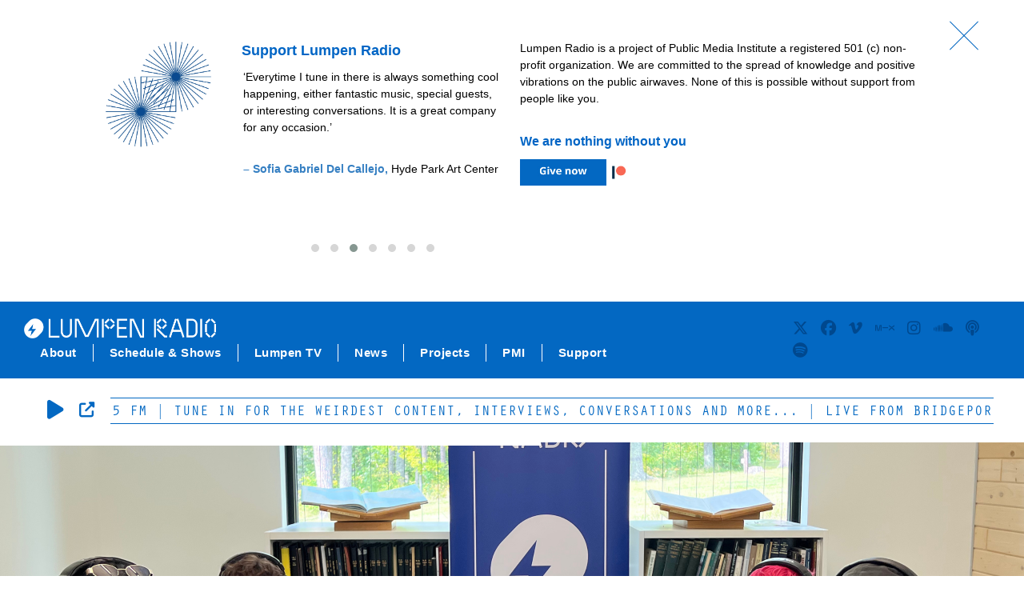

--- FILE ---
content_type: text/html; charset=UTF-8
request_url: https://lumpenradio.com/author/peggy-malecki/
body_size: 14856
content:
<!DOCTYPE html>
<html lang="en-US">
<head>
<meta charset="UTF-8" />
<meta name="viewport" content="width=device-width" />
<!-- <link rel="stylesheet" type="text/css" href="https://lumpenradio.com/wp-content/themes/lumpen/css/owl.carousel.min.css" /> -->
<!-- <link rel="stylesheet" type="text/css" href="https://lumpenradio.com/wp-content/themes/lumpen/css/owl.theme.default.min.css" /> -->
<script src="https://kit.fontawesome.com/f53c1c9d83.js" crossorigin="anonymous"></script>
<!-- <link rel="stylesheet" type="text/css" href="https://lumpenradio.com/wp-content/themes/lumpen/style.css" /> -->
<link rel="stylesheet" type="text/css" href="//lumpenradio.com/wp-content/cache/wpfc-minified/ffrrlvzu/au6c.css" media="all"/>
<meta name='robots' content='noindex, follow' />
<!-- This site is optimized with the Yoast SEO plugin v26.8 - https://yoast.com/product/yoast-seo-wordpress/ -->
<title>Peggy Malecki, Author at Lumpen</title>
<meta property="og:locale" content="en_US" />
<meta property="og:type" content="profile" />
<meta property="og:title" content="Peggy Malecki, Author at Lumpen" />
<meta property="og:site_name" content="Lumpen" />
<meta property="og:image" content="https://lumpenradio.com/wp-content/uploads/2018/10/logof.png" />
<meta property="og:image:width" content="432" />
<meta property="og:image:height" content="210" />
<meta property="og:image:type" content="image/png" />
<meta name="twitter:card" content="summary_large_image" />
<script type="application/ld+json" class="yoast-schema-graph">{"@context":"https://schema.org","@graph":[{"@type":"WebSite","@id":"https://lumpenradio.com/#website","url":"https://lumpenradio.com/","name":"Lumpen","description":"We are a non-profit, community radio station located in the Bridgeport neighborhood of Chicago","publisher":{"@id":"https://lumpenradio.com/#organization"},"potentialAction":[{"@type":"SearchAction","target":{"@type":"EntryPoint","urlTemplate":"https://lumpenradio.com/?s={search_term_string}"},"query-input":{"@type":"PropertyValueSpecification","valueRequired":true,"valueName":"search_term_string"}}],"inLanguage":"en-US"},{"@type":"Organization","@id":"https://lumpenradio.com/#organization","name":"Lumpen Radio","url":"https://lumpenradio.com/","logo":{"@type":"ImageObject","inLanguage":"en-US","@id":"https://lumpenradio.com/#/schema/logo/image/","url":"https://lumpenradio.com/wp-content/uploads/2018/10/logof.png","contentUrl":"https://lumpenradio.com/wp-content/uploads/2018/10/logof.png","width":432,"height":210,"caption":"Lumpen Radio"},"image":{"@id":"https://lumpenradio.com/#/schema/logo/image/"},"sameAs":["https://instagram.com/lumpenradio"]}]}</script>
<!-- / Yoast SEO plugin. -->
<link rel='dns-prefetch' href='//www.googletagmanager.com' />
<style id='wp-img-auto-sizes-contain-inline-css' type='text/css'>
img:is([sizes=auto i],[sizes^="auto," i]){contain-intrinsic-size:3000px 1500px}
/*# sourceURL=wp-img-auto-sizes-contain-inline-css */
</style>
<style id='wp-block-library-inline-css' type='text/css'>
:root{--wp-block-synced-color:#7a00df;--wp-block-synced-color--rgb:122,0,223;--wp-bound-block-color:var(--wp-block-synced-color);--wp-editor-canvas-background:#ddd;--wp-admin-theme-color:#007cba;--wp-admin-theme-color--rgb:0,124,186;--wp-admin-theme-color-darker-10:#006ba1;--wp-admin-theme-color-darker-10--rgb:0,107,160.5;--wp-admin-theme-color-darker-20:#005a87;--wp-admin-theme-color-darker-20--rgb:0,90,135;--wp-admin-border-width-focus:2px}@media (min-resolution:192dpi){:root{--wp-admin-border-width-focus:1.5px}}.wp-element-button{cursor:pointer}:root .has-very-light-gray-background-color{background-color:#eee}:root .has-very-dark-gray-background-color{background-color:#313131}:root .has-very-light-gray-color{color:#eee}:root .has-very-dark-gray-color{color:#313131}:root .has-vivid-green-cyan-to-vivid-cyan-blue-gradient-background{background:linear-gradient(135deg,#00d084,#0693e3)}:root .has-purple-crush-gradient-background{background:linear-gradient(135deg,#34e2e4,#4721fb 50%,#ab1dfe)}:root .has-hazy-dawn-gradient-background{background:linear-gradient(135deg,#faaca8,#dad0ec)}:root .has-subdued-olive-gradient-background{background:linear-gradient(135deg,#fafae1,#67a671)}:root .has-atomic-cream-gradient-background{background:linear-gradient(135deg,#fdd79a,#004a59)}:root .has-nightshade-gradient-background{background:linear-gradient(135deg,#330968,#31cdcf)}:root .has-midnight-gradient-background{background:linear-gradient(135deg,#020381,#2874fc)}:root{--wp--preset--font-size--normal:16px;--wp--preset--font-size--huge:42px}.has-regular-font-size{font-size:1em}.has-larger-font-size{font-size:2.625em}.has-normal-font-size{font-size:var(--wp--preset--font-size--normal)}.has-huge-font-size{font-size:var(--wp--preset--font-size--huge)}.has-text-align-center{text-align:center}.has-text-align-left{text-align:left}.has-text-align-right{text-align:right}.has-fit-text{white-space:nowrap!important}#end-resizable-editor-section{display:none}.aligncenter{clear:both}.items-justified-left{justify-content:flex-start}.items-justified-center{justify-content:center}.items-justified-right{justify-content:flex-end}.items-justified-space-between{justify-content:space-between}.screen-reader-text{border:0;clip-path:inset(50%);height:1px;margin:-1px;overflow:hidden;padding:0;position:absolute;width:1px;word-wrap:normal!important}.screen-reader-text:focus{background-color:#ddd;clip-path:none;color:#444;display:block;font-size:1em;height:auto;left:5px;line-height:normal;padding:15px 23px 14px;text-decoration:none;top:5px;width:auto;z-index:100000}html :where(.has-border-color){border-style:solid}html :where([style*=border-top-color]){border-top-style:solid}html :where([style*=border-right-color]){border-right-style:solid}html :where([style*=border-bottom-color]){border-bottom-style:solid}html :where([style*=border-left-color]){border-left-style:solid}html :where([style*=border-width]){border-style:solid}html :where([style*=border-top-width]){border-top-style:solid}html :where([style*=border-right-width]){border-right-style:solid}html :where([style*=border-bottom-width]){border-bottom-style:solid}html :where([style*=border-left-width]){border-left-style:solid}html :where(img[class*=wp-image-]){height:auto;max-width:100%}:where(figure){margin:0 0 1em}html :where(.is-position-sticky){--wp-admin--admin-bar--position-offset:var(--wp-admin--admin-bar--height,0px)}@media screen and (max-width:600px){html :where(.is-position-sticky){--wp-admin--admin-bar--position-offset:0px}}
/*# sourceURL=wp-block-library-inline-css */
</style><style id='wp-block-group-inline-css' type='text/css'>
.wp-block-group{box-sizing:border-box}:where(.wp-block-group.wp-block-group-is-layout-constrained){position:relative}
/*# sourceURL=https://lumpenradio.com/wp-includes/blocks/group/style.min.css */
</style>
<style id='wp-block-paragraph-inline-css' type='text/css'>
.is-small-text{font-size:.875em}.is-regular-text{font-size:1em}.is-large-text{font-size:2.25em}.is-larger-text{font-size:3em}.has-drop-cap:not(:focus):first-letter{float:left;font-size:8.4em;font-style:normal;font-weight:100;line-height:.68;margin:.05em .1em 0 0;text-transform:uppercase}body.rtl .has-drop-cap:not(:focus):first-letter{float:none;margin-left:.1em}p.has-drop-cap.has-background{overflow:hidden}:root :where(p.has-background){padding:1.25em 2.375em}:where(p.has-text-color:not(.has-link-color)) a{color:inherit}p.has-text-align-left[style*="writing-mode:vertical-lr"],p.has-text-align-right[style*="writing-mode:vertical-rl"]{rotate:180deg}
/*# sourceURL=https://lumpenradio.com/wp-includes/blocks/paragraph/style.min.css */
</style>
<style id='wp-block-spacer-inline-css' type='text/css'>
.wp-block-spacer{clear:both}
/*# sourceURL=https://lumpenradio.com/wp-includes/blocks/spacer/style.min.css */
</style>
<style id='global-styles-inline-css' type='text/css'>
:root{--wp--preset--aspect-ratio--square: 1;--wp--preset--aspect-ratio--4-3: 4/3;--wp--preset--aspect-ratio--3-4: 3/4;--wp--preset--aspect-ratio--3-2: 3/2;--wp--preset--aspect-ratio--2-3: 2/3;--wp--preset--aspect-ratio--16-9: 16/9;--wp--preset--aspect-ratio--9-16: 9/16;--wp--preset--color--black: #000000;--wp--preset--color--cyan-bluish-gray: #abb8c3;--wp--preset--color--white: #ffffff;--wp--preset--color--pale-pink: #f78da7;--wp--preset--color--vivid-red: #cf2e2e;--wp--preset--color--luminous-vivid-orange: #ff6900;--wp--preset--color--luminous-vivid-amber: #fcb900;--wp--preset--color--light-green-cyan: #7bdcb5;--wp--preset--color--vivid-green-cyan: #00d084;--wp--preset--color--pale-cyan-blue: #8ed1fc;--wp--preset--color--vivid-cyan-blue: #0693e3;--wp--preset--color--vivid-purple: #9b51e0;--wp--preset--gradient--vivid-cyan-blue-to-vivid-purple: linear-gradient(135deg,rgb(6,147,227) 0%,rgb(155,81,224) 100%);--wp--preset--gradient--light-green-cyan-to-vivid-green-cyan: linear-gradient(135deg,rgb(122,220,180) 0%,rgb(0,208,130) 100%);--wp--preset--gradient--luminous-vivid-amber-to-luminous-vivid-orange: linear-gradient(135deg,rgb(252,185,0) 0%,rgb(255,105,0) 100%);--wp--preset--gradient--luminous-vivid-orange-to-vivid-red: linear-gradient(135deg,rgb(255,105,0) 0%,rgb(207,46,46) 100%);--wp--preset--gradient--very-light-gray-to-cyan-bluish-gray: linear-gradient(135deg,rgb(238,238,238) 0%,rgb(169,184,195) 100%);--wp--preset--gradient--cool-to-warm-spectrum: linear-gradient(135deg,rgb(74,234,220) 0%,rgb(151,120,209) 20%,rgb(207,42,186) 40%,rgb(238,44,130) 60%,rgb(251,105,98) 80%,rgb(254,248,76) 100%);--wp--preset--gradient--blush-light-purple: linear-gradient(135deg,rgb(255,206,236) 0%,rgb(152,150,240) 100%);--wp--preset--gradient--blush-bordeaux: linear-gradient(135deg,rgb(254,205,165) 0%,rgb(254,45,45) 50%,rgb(107,0,62) 100%);--wp--preset--gradient--luminous-dusk: linear-gradient(135deg,rgb(255,203,112) 0%,rgb(199,81,192) 50%,rgb(65,88,208) 100%);--wp--preset--gradient--pale-ocean: linear-gradient(135deg,rgb(255,245,203) 0%,rgb(182,227,212) 50%,rgb(51,167,181) 100%);--wp--preset--gradient--electric-grass: linear-gradient(135deg,rgb(202,248,128) 0%,rgb(113,206,126) 100%);--wp--preset--gradient--midnight: linear-gradient(135deg,rgb(2,3,129) 0%,rgb(40,116,252) 100%);--wp--preset--font-size--small: 13px;--wp--preset--font-size--medium: 20px;--wp--preset--font-size--large: 36px;--wp--preset--font-size--x-large: 42px;--wp--preset--spacing--20: 0.44rem;--wp--preset--spacing--30: 0.67rem;--wp--preset--spacing--40: 1rem;--wp--preset--spacing--50: 1.5rem;--wp--preset--spacing--60: 2.25rem;--wp--preset--spacing--70: 3.38rem;--wp--preset--spacing--80: 5.06rem;--wp--preset--shadow--natural: 6px 6px 9px rgba(0, 0, 0, 0.2);--wp--preset--shadow--deep: 12px 12px 50px rgba(0, 0, 0, 0.4);--wp--preset--shadow--sharp: 6px 6px 0px rgba(0, 0, 0, 0.2);--wp--preset--shadow--outlined: 6px 6px 0px -3px rgb(255, 255, 255), 6px 6px rgb(0, 0, 0);--wp--preset--shadow--crisp: 6px 6px 0px rgb(0, 0, 0);}:where(.is-layout-flex){gap: 0.5em;}:where(.is-layout-grid){gap: 0.5em;}body .is-layout-flex{display: flex;}.is-layout-flex{flex-wrap: wrap;align-items: center;}.is-layout-flex > :is(*, div){margin: 0;}body .is-layout-grid{display: grid;}.is-layout-grid > :is(*, div){margin: 0;}:where(.wp-block-columns.is-layout-flex){gap: 2em;}:where(.wp-block-columns.is-layout-grid){gap: 2em;}:where(.wp-block-post-template.is-layout-flex){gap: 1.25em;}:where(.wp-block-post-template.is-layout-grid){gap: 1.25em;}.has-black-color{color: var(--wp--preset--color--black) !important;}.has-cyan-bluish-gray-color{color: var(--wp--preset--color--cyan-bluish-gray) !important;}.has-white-color{color: var(--wp--preset--color--white) !important;}.has-pale-pink-color{color: var(--wp--preset--color--pale-pink) !important;}.has-vivid-red-color{color: var(--wp--preset--color--vivid-red) !important;}.has-luminous-vivid-orange-color{color: var(--wp--preset--color--luminous-vivid-orange) !important;}.has-luminous-vivid-amber-color{color: var(--wp--preset--color--luminous-vivid-amber) !important;}.has-light-green-cyan-color{color: var(--wp--preset--color--light-green-cyan) !important;}.has-vivid-green-cyan-color{color: var(--wp--preset--color--vivid-green-cyan) !important;}.has-pale-cyan-blue-color{color: var(--wp--preset--color--pale-cyan-blue) !important;}.has-vivid-cyan-blue-color{color: var(--wp--preset--color--vivid-cyan-blue) !important;}.has-vivid-purple-color{color: var(--wp--preset--color--vivid-purple) !important;}.has-black-background-color{background-color: var(--wp--preset--color--black) !important;}.has-cyan-bluish-gray-background-color{background-color: var(--wp--preset--color--cyan-bluish-gray) !important;}.has-white-background-color{background-color: var(--wp--preset--color--white) !important;}.has-pale-pink-background-color{background-color: var(--wp--preset--color--pale-pink) !important;}.has-vivid-red-background-color{background-color: var(--wp--preset--color--vivid-red) !important;}.has-luminous-vivid-orange-background-color{background-color: var(--wp--preset--color--luminous-vivid-orange) !important;}.has-luminous-vivid-amber-background-color{background-color: var(--wp--preset--color--luminous-vivid-amber) !important;}.has-light-green-cyan-background-color{background-color: var(--wp--preset--color--light-green-cyan) !important;}.has-vivid-green-cyan-background-color{background-color: var(--wp--preset--color--vivid-green-cyan) !important;}.has-pale-cyan-blue-background-color{background-color: var(--wp--preset--color--pale-cyan-blue) !important;}.has-vivid-cyan-blue-background-color{background-color: var(--wp--preset--color--vivid-cyan-blue) !important;}.has-vivid-purple-background-color{background-color: var(--wp--preset--color--vivid-purple) !important;}.has-black-border-color{border-color: var(--wp--preset--color--black) !important;}.has-cyan-bluish-gray-border-color{border-color: var(--wp--preset--color--cyan-bluish-gray) !important;}.has-white-border-color{border-color: var(--wp--preset--color--white) !important;}.has-pale-pink-border-color{border-color: var(--wp--preset--color--pale-pink) !important;}.has-vivid-red-border-color{border-color: var(--wp--preset--color--vivid-red) !important;}.has-luminous-vivid-orange-border-color{border-color: var(--wp--preset--color--luminous-vivid-orange) !important;}.has-luminous-vivid-amber-border-color{border-color: var(--wp--preset--color--luminous-vivid-amber) !important;}.has-light-green-cyan-border-color{border-color: var(--wp--preset--color--light-green-cyan) !important;}.has-vivid-green-cyan-border-color{border-color: var(--wp--preset--color--vivid-green-cyan) !important;}.has-pale-cyan-blue-border-color{border-color: var(--wp--preset--color--pale-cyan-blue) !important;}.has-vivid-cyan-blue-border-color{border-color: var(--wp--preset--color--vivid-cyan-blue) !important;}.has-vivid-purple-border-color{border-color: var(--wp--preset--color--vivid-purple) !important;}.has-vivid-cyan-blue-to-vivid-purple-gradient-background{background: var(--wp--preset--gradient--vivid-cyan-blue-to-vivid-purple) !important;}.has-light-green-cyan-to-vivid-green-cyan-gradient-background{background: var(--wp--preset--gradient--light-green-cyan-to-vivid-green-cyan) !important;}.has-luminous-vivid-amber-to-luminous-vivid-orange-gradient-background{background: var(--wp--preset--gradient--luminous-vivid-amber-to-luminous-vivid-orange) !important;}.has-luminous-vivid-orange-to-vivid-red-gradient-background{background: var(--wp--preset--gradient--luminous-vivid-orange-to-vivid-red) !important;}.has-very-light-gray-to-cyan-bluish-gray-gradient-background{background: var(--wp--preset--gradient--very-light-gray-to-cyan-bluish-gray) !important;}.has-cool-to-warm-spectrum-gradient-background{background: var(--wp--preset--gradient--cool-to-warm-spectrum) !important;}.has-blush-light-purple-gradient-background{background: var(--wp--preset--gradient--blush-light-purple) !important;}.has-blush-bordeaux-gradient-background{background: var(--wp--preset--gradient--blush-bordeaux) !important;}.has-luminous-dusk-gradient-background{background: var(--wp--preset--gradient--luminous-dusk) !important;}.has-pale-ocean-gradient-background{background: var(--wp--preset--gradient--pale-ocean) !important;}.has-electric-grass-gradient-background{background: var(--wp--preset--gradient--electric-grass) !important;}.has-midnight-gradient-background{background: var(--wp--preset--gradient--midnight) !important;}.has-small-font-size{font-size: var(--wp--preset--font-size--small) !important;}.has-medium-font-size{font-size: var(--wp--preset--font-size--medium) !important;}.has-large-font-size{font-size: var(--wp--preset--font-size--large) !important;}.has-x-large-font-size{font-size: var(--wp--preset--font-size--x-large) !important;}
/*# sourceURL=global-styles-inline-css */
</style>
<style id='classic-theme-styles-inline-css' type='text/css'>
/*! This file is auto-generated */
.wp-block-button__link{color:#fff;background-color:#32373c;border-radius:9999px;box-shadow:none;text-decoration:none;padding:calc(.667em + 2px) calc(1.333em + 2px);font-size:1.125em}.wp-block-file__button{background:#32373c;color:#fff;text-decoration:none}
/*# sourceURL=/wp-includes/css/classic-themes.min.css */
</style>
<!-- <link rel='stylesheet' id='mpp_gutenberg-css' href='https://lumpenradio.com/wp-content/plugins/profile-builder/add-ons-free/user-profile-picture/dist/blocks.style.build.css?ver=2.6.0' type='text/css' media='all' /> -->
<!-- <link rel='stylesheet' id='contact-form-7-css' href='https://lumpenradio.com/wp-content/plugins/contact-form-7/includes/css/styles.css?ver=6.1.4' type='text/css' media='all' /> -->
<!-- <link rel='stylesheet' id='gridable-css' href='https://lumpenradio.com/wp-content/plugins/gridable/public/css/gridable-style.css?ver=1.2.9' type='text/css' media='all' /> -->
<!-- <link rel='stylesheet' id='flick-css' href='https://lumpenradio.com/wp-content/plugins/mailchimp/assets/css/flick/flick.css?ver=2.0.1' type='text/css' media='all' /> -->
<!-- <link rel='stylesheet' id='mailchimp_sf_main_css-css' href='https://lumpenradio.com/wp-content/plugins/mailchimp/assets/css/frontend.css?ver=2.0.1' type='text/css' media='all' /> -->
<!-- <link rel='stylesheet' id='wppb_stylesheet-css' href='https://lumpenradio.com/wp-content/plugins/profile-builder/assets/css/style-front-end.css?ver=3.15.2' type='text/css' media='all' /> -->
<script src='//lumpenradio.com/wp-content/cache/wpfc-minified/9hbkjpjk/au6c.js' type="text/javascript"></script>
<!-- <script type="text/javascript" src="https://lumpenradio.com/wp-includes/js/jquery/jquery.min.js?ver=3.7.1" id="jquery-core-js"></script> -->
<!-- <script type="text/javascript" src="https://lumpenradio.com/wp-includes/js/jquery/jquery-migrate.min.js?ver=3.4.1" id="jquery-migrate-js"></script> -->
<!-- <script type="text/javascript" src="https://lumpenradio.com/wp-content/plugins/ajaxify-wordpress-site/js/history.js?ver=f0116b9826854d1e2bb64468bcc8e051" id="history-js-js"></script> -->
<script type="text/javascript" id="ajaxify-js-js-extra">
/* <![CDATA[ */
var aws_data = {"rootUrl":"https://lumpenradio.com/","ids":"","container_id":"container","mcdc":"menu-menu-1-container","searchID":"searchform","transition":"1","scrollTop":"","loader":"","bp_status":""};
//# sourceURL=ajaxify-js-js-extra
/* ]]> */
</script>
<script src='//lumpenradio.com/wp-content/cache/wpfc-minified/1etb33rk/au6c.js' type="text/javascript"></script>
<!-- <script type="text/javascript" src="https://lumpenradio.com/wp-content/plugins/ajaxify-wordpress-site/js/ajaxify.js?ver=f0116b9826854d1e2bb64468bcc8e051" id="ajaxify-js-js"></script> -->
<!-- <script type="text/javascript" src="https://lumpenradio.com/wp-content/plugins/gridable/public/js/gridable-scripts.js?ver=1.2.9" id="gridable-js"></script> -->
<!-- Google tag (gtag.js) snippet added by Site Kit -->
<!-- Google Analytics snippet added by Site Kit -->
<script type="text/javascript" src="https://www.googletagmanager.com/gtag/js?id=GT-57VM5WS" id="google_gtagjs-js" async></script>
<script type="text/javascript" id="google_gtagjs-js-after">
/* <![CDATA[ */
window.dataLayer = window.dataLayer || [];function gtag(){dataLayer.push(arguments);}
gtag("set","linker",{"domains":["lumpenradio.com"]});
gtag("js", new Date());
gtag("set", "developer_id.dZTNiMT", true);
gtag("config", "GT-57VM5WS");
//# sourceURL=google_gtagjs-js-after
/* ]]> */
</script>
<meta name="generator" content="Site Kit by Google 1.170.0" /><link rel="icon" href="https://lumpenradio.com/wp-content/uploads/2025/04/cropped-WhatsApp-Image-2025-04-30-at-5.03.43-PM-32x32.jpeg" sizes="32x32" />
<link rel="icon" href="https://lumpenradio.com/wp-content/uploads/2025/04/cropped-WhatsApp-Image-2025-04-30-at-5.03.43-PM-192x192.jpeg" sizes="192x192" />
<link rel="apple-touch-icon" href="https://lumpenradio.com/wp-content/uploads/2025/04/cropped-WhatsApp-Image-2025-04-30-at-5.03.43-PM-180x180.jpeg" />
<meta name="msapplication-TileImage" content="https://lumpenradio.com/wp-content/uploads/2025/04/cropped-WhatsApp-Image-2025-04-30-at-5.03.43-PM-270x270.jpeg" />
<script src='//lumpenradio.com/wp-content/cache/wpfc-minified/2f1exj79/au6c.js' type="text/javascript"></script>
<!-- <script src="https://lumpenradio.com/wp-content/themes/lumpen/scripts/jquery.marquee.min.js"></script> -->
<!-- <script src="https://lumpenradio.com/wp-content/themes/lumpen/scripts/moment.min.js"></script> -->
<!-- <script src="https://lumpenradio.com/wp-content/themes/lumpen/scripts/fullcalendar.min.js"></script> -->
<!-- <script src="https://lumpenradio.com/wp-content/themes/lumpen/scripts/gcal.min.js"></script> -->
<script src="https://cdn.jsdelivr.net/npm/lodash@4.17.20/lodash.min.js"></script>
<script src='//lumpenradio.com/wp-content/cache/wpfc-minified/100o0j3g/au6c.js' type="text/javascript"></script>
<!-- <script src="https://lumpenradio.com/wp-content/themes/lumpen/scripts/owl.carousel.min.js"></script> -->
<!-- <script src="https://lumpenradio.com/wp-content/themes/lumpen/scripts/moment-timezone-with-data.js"></script> -->
<script>
function popitup(url) {
newwindow=window.open(url,'name','directories=no,titlebar=no,toolbar=no,location=no,status=no,menubar=no,scrollbars=no,resizable=no,height=310,width=650');
if (window.focus) {newwindow.focus()}
return false;
}
</script>
<!-- <link rel='stylesheet' id='metaslider-flex-slider-css' href='https://lumpenradio.com/wp-content/plugins/ml-slider/assets/sliders/flexslider/flexslider.css?ver=3.104.0' type='text/css' media='all' property='stylesheet' /> -->
<!-- <link rel='stylesheet' id='metaslider-public-css' href='https://lumpenradio.com/wp-content/plugins/ml-slider/assets/metaslider/public.css?ver=3.104.0' type='text/css' media='all' property='stylesheet' /> -->
<link rel="stylesheet" type="text/css" href="//lumpenradio.com/wp-content/cache/wpfc-minified/2z7h3j2s/au6c.css" media="all"/>
<style id='metaslider-public-inline-css' type='text/css'>
#metaslider_9535.flexslider .flex-pauseplay {
display: none;
}#metaslider-id-9535 .flexslider .flex-direction-nav li a { background: #333333 }
#metaslider-id-9535 .flexslider .flex-direction-nav li a:hover { background: #333333 }
#metaslider-id-9535 .flexslider .flex-direction-nav li a:after { background-color: #ffffff }
#metaslider-id-9535 .flexslider .flex-direction-nav li a:hover:after { background-color: #ffffff }
#metaslider-id-9535 .flexslider .flex-control-nav li a:not(.flex-active) { background: rgba(0,0,0,0.5) }
#metaslider-id-9535 .flexslider .flex-control-nav li a:hover { background: rgba(0,0,0,0.7) }
#metaslider-id-9535 .flexslider .flex-control-nav li a.flex-active { background: rgba(0,0,0,0.9) }
#metaslider-id-9535 .flexslider .caption-wrap { background: #000000 }
#metaslider-id-9535 .flexslider .caption-wrap { color: #ffffff }
#metaslider-id-9535 .flexslider .caption-wrap a { color: #ffffff }
#metaslider-id-9535 .flexslider .flex-pauseplay .flex-pause, #metaslider-id-9535 .flexslider .flex-pauseplay .flex-play { background-color: #000000 }
#metaslider-id-9535 .flexslider .flex-pauseplay a:hover { background-color: #000000 }
#metaslider-id-9535 .flexslider .flex-pauseplay a:before { color: #ffffff }
#metaslider-id-9535 .flexslider .flex-pauseplay a:hover:before { color: #ffffff }
#metaslider-id-9535 .flex-viewport, #metaslider-id-9535 .slides { background: rgba(255,255,255,0) }
#metaslider-id-9535 .flexslider .flex-progress-bar { background-color: #fff }
@media only screen and (max-width: 767px) { .hide-arrows-smartphone .flex-direction-nav, .hide-navigation-smartphone .flex-control-paging, .hide-navigation-smartphone .flex-control-nav, .hide-navigation-smartphone .filmstrip, .hide-slideshow-smartphone, .metaslider-hidden-content.hide-smartphone{ display: none!important; }}@media only screen and (min-width : 768px) and (max-width: 1023px) { .hide-arrows-tablet .flex-direction-nav, .hide-navigation-tablet .flex-control-paging, .hide-navigation-tablet .flex-control-nav, .hide-navigation-tablet .filmstrip, .hide-slideshow-tablet, .metaslider-hidden-content.hide-tablet{ display: none!important; }}@media only screen and (min-width : 1024px) and (max-width: 1439px) { .hide-arrows-laptop .flex-direction-nav, .hide-navigation-laptop .flex-control-paging, .hide-navigation-laptop .flex-control-nav, .hide-navigation-laptop .filmstrip, .hide-slideshow-laptop, .metaslider-hidden-content.hide-laptop{ display: none!important; }}@media only screen and (min-width : 1440px) { .hide-arrows-desktop .flex-direction-nav, .hide-navigation-desktop .flex-control-paging, .hide-navigation-desktop .flex-control-nav, .hide-navigation-desktop .filmstrip, .hide-slideshow-desktop, .metaslider-hidden-content.hide-desktop{ display: none!important; }}
/*# sourceURL=metaslider-public-inline-css */
</style>
<!-- <link rel='stylesheet' id='metaslider_default-base_theme_styles-css' href='https://lumpenradio.com/wp-content/plugins/ml-slider/themes/default-base/v1.0.0/style.css?ver=3.104.0' type='text/css' media='all' property='stylesheet' /> -->
<link rel="stylesheet" type="text/css" href="//lumpenradio.com/wp-content/cache/wpfc-minified/dhv1koqz/au6c.css" media="all"/>
</head>
<body data-rsssl=1 class="archive author author-peggy-malecki author-97 wp-theme-lumpen metaslider-plugin">
<div id="wrapper" class="hfeed">
<div id="info-intro" >
<span class="close hairline"></span>
<div class="pop-up-info">
<div class="gridable gridable--row">
<div class="gridable--col col-2">
<img class="alignnone size-full wp-image-47" src="https://lumpenradio.com/wp-content/uploads/2025/04/LRweb-support-copy.webp" alt="" width="140" height="140">	</div>
<div class="gridable--col col-4">
<h2>Support Lumpen Radio</h2>
<div class="owl-carousel owl-theme">
<div class="quote">
<p><span style="font-weight: 400;">&#8216;I love that I can count on Lumpen Radio to play music no other station is playing!&#8217;</span></p>
<p>&nbsp;</p>
<p><strong>&#8211; Brenda Hernandez, </strong>Friend of Lumpen</p>
</div>
<div class="quote">
<p><span style="font-weight: 400;">&#8216;We need outlets like Lumpen Radio to better understand music outside of the mainstream, open opportunities for people whose voices might not be heard, and to have a platform for sonic creatives to let loose on the air.&#8217;</span></p>
<p>&nbsp;</p>
<p><strong>&#8211; Drew Mitchell,</strong> 606 Records</p>
</div>
<div class="quote">
<p><span style="font-weight: 400;">&#8216;Everytime I tune in there is always something cool happening, either fantastic music, special guests, or interesting conversations. It is a great company for any occasion.&#8217;</span></p>
<p>&nbsp;</p>
<p><strong>&#8211; Sofia Gabriel Del Callejo, </strong>Hyde Park Art Center</p>
</div>
<div class="quote">
<p><span style="font-weight: 400;">&#8216;Lumpen Radio is a true Chicago gem, showcasing unique voices that don&#8217;t have access to a public media source &#8211; like youth, seniors, teachers, and Spanish speakers. While radio and other free local media journalism are being threatened, Lumpen Radio continues to bring news and stories that reflect the community it serves.&#8217;</span></p>
<p>&nbsp;</p>
<p><strong>&#8211; Vanessa Sanchez, </strong>Yollocalli Arts Reach</p>
</div>
<div class="quote">
<p><span style="font-weight: 400;">&#8216;At this moment radio stations like Lumpen Radio meet all of the challenges of getting real information to the masses head on. It is critical that Lumpen Radio remains at the forefront of being a go-to source for news and commentary and amazing music from around the world.&#8217;</span></p>
<p>&nbsp;</p>
<p><strong>&#8211; Mario Smith,</strong> News From the Service Entrance</p>
</div>
<div class="quote">
<p><span style="font-weight: 400;">&#8216;Lumpen Radio lends a much-needed critical ear to the City of Chicago and beyond, while also amplifying the many unique and powerful voices of communities who believe in justice, advocacy, and freedom of expression.&#8217;</span></p>
<p>&nbsp;</p>
<p><strong>&#8211; Alex E. Chavez,</strong> Friend of Lumpen</p>
</div>
<div class="quote">
<p><span style="font-weight: 400;">&#8216;Pongan Caifanes&#8217;</span></p>
<p>&nbsp;</p>
<p><strong>&#8211; Ariandy Luna,</strong> Niña Chida</p>
</div>
</div>
</div>
<div class="gridable--col col-6">
<p>Lumpen Radio is a project of Public Media Institute a registered 501 (c) non-profit organization. We are committed to the spread of knowledge and positive vibrations on the public airwaves. None of this is possible without support from people like you.</p>
<p>&nbsp;</p>
<h3>We are nothing without you</h3>
<p><a href="https://publicmediainstitute-bloom.kindful.com/" target="_blank" rel="noopener noreferrer"><img class="alignnone size-full wp-image-54" src="https://lumpenradio.com/wp-content/uploads/2018/10/give.jpg" alt="" width="260" height="62"></a></p>	</div>
</div>
</div>
</div>
<header id="header" role="banner">
<div id="menu-block">
<div id="site-title"><a href="https://lumpenradio.com/" title="Lumpen" rel="home"><img src="https://lumpenradio.com/wp-content/themes/lumpen/img/LumpenRadio_Logo_text.webp"></a>
</div>
<nav id="menu" role="navigation">
<div class="menu-menu-1-container"><ul id="menu-menu-1" class="menu"><li id="menu-item-24" class="menu-item menu-item-type-post_type menu-item-object-page menu-item-24"><a href="https://lumpenradio.com/about/">About</a></li>
<li id="menu-item-6956" class="menu-item menu-item-type-post_type menu-item-object-page menu-item-6956"><a href="https://lumpenradio.com/schedule-shows/">Schedule &#038; Shows</a></li>
<li id="menu-item-7695" class="menu-item menu-item-type-post_type menu-item-object-page menu-item-7695"><a href="https://lumpenradio.com/lumpentv/">Lumpen TV</a></li>
<li id="menu-item-38" class="menu-item menu-item-type-post_type menu-item-object-page current_page_parent menu-item-38"><a href="https://lumpenradio.com/news/">News</a></li>
<li id="menu-item-9078" class="menu-item menu-item-type-post_type menu-item-object-page menu-item-9078"><a href="https://lumpenradio.com/events/">Projects</a></li>
<li id="menu-item-8807" class="menu-item menu-item-type-custom menu-item-object-custom menu-item-8807"><a href="https://www.publicmediainstitute.com/">PMI</a></li>
<li id="menu-item-23" class="menu-item menu-item-type-post_type menu-item-object-page menu-item-23"><a href="https://lumpenradio.com/support/">Support</a></li>
</ul></div></nav>
</div>
<div id="social-top" class="social-menu">
<div class="menu-social-container"><ul id="menu-social" class="menu"><li id="menu-item-39" class="menu-item menu-item-type-custom menu-item-object-custom menu-item-39"><a target="_blank" href="https://twitter.com/lumpenradio"><i class="fa-brands fa-x-twitter"></i></a></li>
<li id="menu-item-40" class="menu-item menu-item-type-custom menu-item-object-custom menu-item-40"><a target="_blank" href="https://www.facebook.com/lumpenradio"><i class="fab fa-facebook"></i></a></li>
<li id="menu-item-41" class="menu-item menu-item-type-custom menu-item-object-custom menu-item-41"><a target="_blank" href="https://vimeo.com/lumpen"><i class="fab fa-vimeo-v"></i></a></li>
<li id="menu-item-44" class="menu-item menu-item-type-custom menu-item-object-custom menu-item-44"><a target="_blank" href="https://www.mixcloud.com/lumpenradio/"><i class="fab fa-mixcloud"></i></a></li>
<li id="menu-item-43" class="menu-item menu-item-type-custom menu-item-object-custom menu-item-43"><a href="https://www.instagram.com/lumpenradio/"><i class="fab fa-instagram"></i></a></li>
<li id="menu-item-42" class="menu-item menu-item-type-custom menu-item-object-custom menu-item-42"><a href="https://soundcloud.com/lumpenradio"><i class="fab fa-soundcloud"></i></a></li>
<li id="menu-item-9027" class="menu-item menu-item-type-custom menu-item-object-custom menu-item-9027"><a target="_blank" href="https://podcasts.apple.com/us/podcast/lumpen-radio/id1735246743"><i class="fa-solid fa-podcast"></i></a></li>
<li id="menu-item-9028" class="menu-item menu-item-type-custom menu-item-object-custom menu-item-9028"><a target="_blank" href="https://open.spotify.com/show/12BaBU7lGHqSq8B0MKqwJ7?si=fb80bdc8043f4930&#038;nd=1&#038;dlsi=72fe46a828c14288"><i class="fa-brands fa-spotify"></i></a></li>
</ul></div></div>
<div class="wrapper-ham">
<div class="btn">
<div class="bar1"></div>
<div class="bar2"></div>
<div class="bar3"></div>
</div>
</div>
</header>
<div id="player-block">
<div id="player-container">
<div id="player">
<div id="play-pause">
<audio id="audio-player"><source src="https://lumpenradio.com/wp-content/themes/lumpen/lumpen.mp3"></audio>
<div id="play">
<div id="pause"><i  class="fas fa-pause" aria-hidden="true"></i></div>
<div id="playbutton"><i  class="fas fa-play" aria-hidden="true"></i></div>
</div>
</div>
<a id="popupbutton" onclick="return popitup('https://lumpenradio.com/pop-up/')"><i class="fas fa-external-link-alt"></i></a>
</div>
<div id="player-text" class="marquee">
<p>wlpn lp chicago, broadcasting live 105.5 fm | tune in for the weirdest content, interviews, conversations and more... | live from Bridgeport | <span></span>wlpn lp chicago, broadcasting live 105.5 fm | tune in for the weirdest content, interviews, conversations and more... | live from Bridgeport | <span></span></p>
</div>
</div>
</div>
<div id="metaslider-id-9535" style="width: 100%;" class="ml-slider-3-104-0 metaslider metaslider-flex metaslider-9535 ml-slider has-dots-nav ms-theme-default-base" role="region" aria-label="Slider principal" data-height="1024" data-width="2560">
<div id="metaslider_container_9535">
<div id="metaslider_9535">
<ul aria-live='off' class='slides'>
<li style="display: block; width: 100%;" class="slide-9541 ms-image " aria-roledescription="slide" data-date="2026-01-06 15:26:52" data-filename="3.png" data-slide-type="image"><img src="https://lumpenradio.com/wp-content/uploads/2026/01/3.png" height="1024" width="2560" alt="" class="slider-9535 slide-9541 msDefaultImage" title="3" /></li>
<li style="display: none; width: 100%;" class="slide-9540 ms-image " aria-roledescription="slide" data-date="2026-01-06 15:26:52" data-filename="5.png" data-slide-type="image"><img src="https://lumpenradio.com/wp-content/uploads/2026/01/5.png" height="1024" width="2560" alt="" class="slider-9535 slide-9540 msDefaultImage" title="5" /></li>
<li style="display: none; width: 100%;" class="slide-9554 ms-image " aria-roledescription="slide" data-date="2026-01-15 13:53:23" data-filename="6.png" data-slide-type="image"><img src="https://lumpenradio.com/wp-content/uploads/2026/01/6.png" height="1024" width="2560" alt="" class="slider-9535 slide-9554 msDefaultImage" title="6" /></li>
<li style="display: none; width: 100%;" class="slide-9555 ms-image " aria-roledescription="slide" data-date="2026-01-15 13:54:09" data-filename="4.png" data-slide-type="image"><img src="https://lumpenradio.com/wp-content/uploads/2026/01/4.png" height="1024" width="2560" alt="" class="slider-9535 slide-9555 msDefaultImage" title="4" /></li>
<li style="display: none; width: 100%;" class="slide-9556 ms-image " aria-roledescription="slide" data-date="2026-01-15 13:54:37" data-filename="2.png" data-slide-type="image"><img src="https://lumpenradio.com/wp-content/uploads/2026/01/2.png" height="1024" width="2560" alt="" class="slider-9535 slide-9556 msDefaultImage" title="2" /></li>
<li style="display: none; width: 100%;" class="slide-9557 ms-image " aria-roledescription="slide" data-date="2026-01-15 13:55:07" data-filename="1.png" data-slide-type="image"><img src="https://lumpenradio.com/wp-content/uploads/2026/01/1.png" height="1024" width="2560" alt="" class="slider-9535 slide-9557 msDefaultImage" title="1" /></li>
</ul>
<div class='flex-progress-bar'></div>
</div>
</div>
</div><div id="container"><section id="content" role="main"> 
<div class="author-profile-card">
<div class="author-photo">
</div>
<div class="author-data">
<h2>Peggy Malecki</h2>
<p>Peggy Malecki is publisher of Natural Awakenings Chicago magazine, an independent monthly publication focused on living a healthier, more sustainable lifestyle. Living green is important to Peggy, who strives to incorporate sustainable habits into her everyday life and teach others to do the same. Peggy is in her fifth year as part of The Mike Nowak Show team. Although she grew up on the northwest side of Chicago, she spent countless childhood hours with her grandparents in then-small-town Antioch, IL. There she learned how to compost, grow veggies without chemicals and appreciate the outdoors.<br /><br />
<strong></strong> <a target="_blank" href=""></a></p>
</div>
</div>
</section>
<div class="clear"></div>
</div>
<footer id="footer" role="contentinfo">
<li id="text-3" class="widget-container widget_text"><h3 class="widget-title">We</h3>			<div class="textwidget"><p><img decoding="async" class="alignnone size-full wp-image-66" src="https://lumpenradio.com/wp-content/uploads/2025/04/LRweb-We_bottom-copy-scaled.webp" alt="" width="432" height="auto" /></p>
<p>&nbsp;</p>
<p>We are community radio station located in the Bridgeport neighborhood of Chicago. You can hear our radio signal throughout Chicago at 105.5FM and tune-in everywhere from our website or apps. WLPN-LP is operated by a small staff and a dedicated community of volunteers. We are DJs, curators, producers, writers and organizers who work to connect you with the music and ideas we think you will love.</p>
<p>Lumpen Radio, WLPN-LP 105.5FM Chicago, is an initiative of Public Media Institute (PMI).</p>
</div>
</li><li id="block-5" class="widget-container widget_block">
<div class="wp-block-group"><div class="wp-block-group__inner-container is-layout-constrained wp-block-group-is-layout-constrained">
<h3 class="widget-title">Mailing List</h3>
<div class="wp-block-mailchimp-mailchimp">
<div class="mc_container">
<h2 class="mc_custom_border_hdr">
Sign up for Lumpen Radio			</h2>
<div id="mc_signup_9b97311851_4">
<form method="post" action="#mc_signup_9b97311851_4" id="mc_signup_form_9b97311851_4" class="mc_signup_form">
<input type="hidden" class="mc_submit_type" name="mc_submit_type" value="html" />
<input type="hidden" name="mcsf_action" value="mc_submit_signup_form" />
<input type="hidden" name="mailchimp_sf_list_id" value="9b97311851" />
<input type="hidden" name="mailchimp_sf_update_existing_subscribers" value="yes" />
<input type="hidden" name="mailchimp_sf_double_opt_in" value="yes" />
<input type="hidden" name="mailchimp_sf_skip_merge_validation" value="no" />
<input type="hidden" name="mailchimp_sf_hash" value="aedfaeb3056b3e33c4cbf025ef2dc18e" />
<input type="hidden" id="_mc_submit_signup_form_nonce" name="_mc_submit_signup_form_nonce" value="4eeb8f33c0" />				<div class="mc_form_inside">
<div class="mc_message_wrapper">
</div>
<div class="wp-block-mailchimp-mailchimp-form-field">
<div class="mc_merge_var">
<label for="mc_mv_FNAME_1" class="mc_var_label mc_header mc_header_text">First Name</label>
<input type="text" size="18" placeholder="" name="mc_mv_FNAME" id="mc_mv_FNAME_1" class="mc_input"/>
</div><!-- /mc_merge_var --></div>
<div class="wp-block-mailchimp-mailchimp-form-field">
<div class="mc_merge_var">
<label for="mc_mv_LNAME_2" class="mc_var_label mc_header mc_header_text">Last Name</label>
<input type="text" size="18" placeholder="" name="mc_mv_LNAME" id="mc_mv_LNAME_2" class="mc_input"/>
</div><!-- /mc_merge_var --></div>
<div class="wp-block-mailchimp-mailchimp-form-field">
<div class="mc_merge_var">
<label for="mc_mv_EMAIL_3" class="mc_var_label mc_header mc_header_email">Email Address<span class="mc_required">*</span></label>
<input type="text" size="18" placeholder="" name="mc_mv_EMAIL" id="mc_mv_EMAIL_3" class="mc_input"/>
</div><!-- /mc_merge_var --></div>
<div class="mc-indicates-required">
</div><!-- /mc-indicates-required -->
<div style="display: none; !important">
<label for="mailchimp_sf_alt_email">Alternative Email:</label>
<input type="text" name="mailchimp_sf_alt_email" autocomplete="off"/>
</div>
<input type="hidden" class="mailchimp_sf_no_js" name="mailchimp_sf_no_js" value="1" />
<div class="mc_signup_submit">
<input type="submit" name="mc_signup_submit" class="mc_signup_submit_button" id="mc_signup_submit_9b97311851_4" value="Subscribe" class="button" />
</div><!-- /mc_signup_submit -->
</div><!-- /mc_form_inside -->
</form><!-- /mc_signup_form -->
</div><!-- /mc_signup_container -->
</div><!-- /mc_container -->
</div>
</div></div>
</li><li id="block-4" class="widget-container widget_block">
<div class="wp-block-group"><div class="wp-block-group__inner-container is-layout-constrained wp-block-group-is-layout-constrained"><div class="widget widget_nav_menu"><h2 class="widgettitle">Follow</h2><div class="menu-social-container"><ul id="menu-social-1" class="menu"><li class="menu-item menu-item-type-custom menu-item-object-custom menu-item-39"><a target="_blank" href="https://twitter.com/lumpenradio"><i class="fa-brands fa-x-twitter"></i></a></li>
<li class="menu-item menu-item-type-custom menu-item-object-custom menu-item-40"><a target="_blank" href="https://www.facebook.com/lumpenradio"><i class="fab fa-facebook"></i></a></li>
<li class="menu-item menu-item-type-custom menu-item-object-custom menu-item-41"><a target="_blank" href="https://vimeo.com/lumpen"><i class="fab fa-vimeo-v"></i></a></li>
<li class="menu-item menu-item-type-custom menu-item-object-custom menu-item-44"><a target="_blank" href="https://www.mixcloud.com/lumpenradio/"><i class="fab fa-mixcloud"></i></a></li>
<li class="menu-item menu-item-type-custom menu-item-object-custom menu-item-43"><a href="https://www.instagram.com/lumpenradio/"><i class="fab fa-instagram"></i></a></li>
<li class="menu-item menu-item-type-custom menu-item-object-custom menu-item-42"><a href="https://soundcloud.com/lumpenradio"><i class="fab fa-soundcloud"></i></a></li>
<li class="menu-item menu-item-type-custom menu-item-object-custom menu-item-9027"><a target="_blank" href="https://podcasts.apple.com/us/podcast/lumpen-radio/id1735246743"><i class="fa-solid fa-podcast"></i></a></li>
<li class="menu-item menu-item-type-custom menu-item-object-custom menu-item-9028"><a target="_blank" href="https://open.spotify.com/show/12BaBU7lGHqSq8B0MKqwJ7?si=fb80bdc8043f4930&#038;nd=1&#038;dlsi=72fe46a828c14288"><i class="fa-brands fa-spotify"></i></a></li>
</ul></div></div>
<div style="height:30px" aria-hidden="true" class="wp-block-spacer"></div>
<p>Download our App:<br><a href="https://apps.apple.com/us/app/lumpen/id1494420362">Apple Store</a> | <a href="https://play.google.com/store/apps/details?id=com.publicmediainstitute.lumpenradio&amp;utm_source=na_Med" target="_blank" rel="noreferrer noopener">Google Play</a></p>
</div></div>
</li></footer>
</div>
<script type="speculationrules">
{"prefetch":[{"source":"document","where":{"and":[{"href_matches":"/*"},{"not":{"href_matches":["/wp-*.php","/wp-admin/*","/wp-content/uploads/*","/wp-content/*","/wp-content/plugins/*","/wp-content/themes/lumpen/*","/*\\?(.+)"]}},{"not":{"selector_matches":"a[rel~=\"nofollow\"]"}},{"not":{"selector_matches":".no-prefetch, .no-prefetch a"}}]},"eagerness":"conservative"}]}
</script>
<style type="text/css"> 
/* Hide reCAPTCHA V3 badge */
.grecaptcha-badge {
visibility: hidden !important;
}
</style><script type="text/javascript" src="https://lumpenradio.com/wp-content/plugins/profile-builder/add-ons-free/user-profile-picture/js/mpp-frontend.js?ver=2.6.0" id="mpp_gutenberg_tabs-js"></script>
<script type="text/javascript" src="https://lumpenradio.com/wp-includes/js/dist/hooks.min.js?ver=dd5603f07f9220ed27f1" id="wp-hooks-js"></script>
<script type="text/javascript" src="https://lumpenradio.com/wp-includes/js/dist/i18n.min.js?ver=c26c3dc7bed366793375" id="wp-i18n-js"></script>
<script type="text/javascript" id="wp-i18n-js-after">
/* <![CDATA[ */
wp.i18n.setLocaleData( { 'text direction\u0004ltr': [ 'ltr' ] } );
//# sourceURL=wp-i18n-js-after
/* ]]> */
</script>
<script type="text/javascript" src="https://lumpenradio.com/wp-content/plugins/contact-form-7/includes/swv/js/index.js?ver=6.1.4" id="swv-js"></script>
<script type="text/javascript" id="contact-form-7-js-before">
/* <![CDATA[ */
var wpcf7 = {
"api": {
"root": "https:\/\/lumpenradio.com\/wp-json\/",
"namespace": "contact-form-7\/v1"
}
};
//# sourceURL=contact-form-7-js-before
/* ]]> */
</script>
<script type="text/javascript" src="https://lumpenradio.com/wp-content/plugins/contact-form-7/includes/js/index.js?ver=6.1.4" id="contact-form-7-js"></script>
<script type="text/javascript" src="https://lumpenradio.com/wp-includes/js/jquery/jquery.form.min.js?ver=4.3.0" id="jquery-form-js"></script>
<script type="text/javascript" src="https://lumpenradio.com/wp-includes/js/jquery/ui/core.min.js?ver=1.13.3" id="jquery-ui-core-js"></script>
<script type="text/javascript" src="https://lumpenradio.com/wp-includes/js/jquery/ui/datepicker.min.js?ver=1.13.3" id="jquery-ui-datepicker-js"></script>
<script type="text/javascript" id="jquery-ui-datepicker-js-after">
/* <![CDATA[ */
jQuery(function(jQuery){jQuery.datepicker.setDefaults({"closeText":"Close","currentText":"Today","monthNames":["January","February","March","April","May","June","July","August","September","October","November","December"],"monthNamesShort":["Jan","Feb","Mar","Apr","May","Jun","Jul","Aug","Sep","Oct","Nov","Dec"],"nextText":"Next","prevText":"Previous","dayNames":["Sunday","Monday","Tuesday","Wednesday","Thursday","Friday","Saturday"],"dayNamesShort":["Sun","Mon","Tue","Wed","Thu","Fri","Sat"],"dayNamesMin":["S","M","T","W","T","F","S"],"dateFormat":"d MM, yy","firstDay":1,"isRTL":false});});
//# sourceURL=jquery-ui-datepicker-js-after
/* ]]> */
</script>
<script type="text/javascript" id="mailchimp_sf_main_js-js-extra">
/* <![CDATA[ */
var mailchimpSF = {"ajax_url":"https://lumpenradio.com/","phone_validation_error":"Please enter a valid phone number."};
//# sourceURL=mailchimp_sf_main_js-js-extra
/* ]]> */
</script>
<script type="text/javascript" src="https://lumpenradio.com/wp-content/plugins/mailchimp/assets/js/mailchimp.js?ver=2.0.1" id="mailchimp_sf_main_js-js"></script>
<script type="text/javascript" src="https://lumpenradio.com/wp-content/themes/lumpen/scripts/general.js?ver=1.1.4" id="script-name-js"></script>
<script type="text/javascript" src="https://lumpenradio.com/wp-content/plugins/ml-slider/assets/sliders/flexslider/jquery.flexslider.min.js?ver=3.104.0" id="metaslider-flex-slider-js"></script>
<script type="text/javascript" id="metaslider-flex-slider-js-after">
/* <![CDATA[ */
var metaslider_9535 = function($) {$('#metaslider_9535').addClass('flexslider');
$('#metaslider_9535').flexslider({ 
slideshowSpeed:3000,
animation:"slide",
controlNav:true,
directionNav:false,
pauseOnHover:true,
direction:"horizontal",
reverse:false,
keyboard:true,
touch:true,
animationSpeed:600,
prevText:"Previous",
nextText:"Next",
smoothHeight:false,
fadeFirstSlide:false,
easing:"linear",
slideshow:true,
pausePlay:false,
showPlayText:false,
playText:false,
pauseText:false,
start: function(slider) {
// Wait for DOM to be ready and FlexSlider to render controls
setTimeout(function() {
var nav = $('#metaslider_9535 .flex-control-nav');
if (nav.length) {
nav.attr('role', 'tablist');
}
function updateSliderTabindex() {
var slider_ = $('#metaslider_9535');
var isSliderHidden = slider_.closest('[aria-hidden="true"]').length > 0 || 
slider_.is('[aria-hidden="true"]') || 
!slider_.is(':visible');
if (isSliderHidden) {
slider_.find('a, button, [tabindex]').attr('tabindex', '-1');
} else {
slider_.find('.slides li[aria-hidden="true"] a, .slides li[aria-hidden="true"] button, .slides li[aria-hidden="true"] [tabindex]').attr('tabindex', '-1');
slider_.find('.slides li.clone a, .slides li.clone button, .slides li.clone [tabindex]').attr('tabindex', '-1');
slider_.find('.flex-control-nav a:not(.flex-active)').attr('tabindex', '-1');
slider_.find('.flex-control-nav a.flex-active').removeAttr('tabindex');
slider_.find('.slides li:not(.flex-active-slide):not([aria-hidden="true"]):not(.clone) a').attr('tabindex', '-1');
slider_.find('.slides li.flex-active-slide:not([aria-hidden="true"]):not(.clone) a').removeAttr('tabindex');
}
}
updateSliderTabindex();
if (typeof MutationObserver !== 'undefined') {
var observer = new MutationObserver(function(mutations) {
var shouldUpdate = false;
mutations.forEach(function(mutation) {
if (mutation.type === 'attributes' &&
(mutation.attributeName === 'aria-hidden' || mutation.attributeName === 'style' || mutation.attributeName === 'class')) {
shouldUpdate = true;
}
if (mutation.type === 'childList') {
shouldUpdate = true;
}
});
if (shouldUpdate) {
updateSliderTabindex();
}
});
var targetNode = $('#metaslider_9535')[0];
if (targetNode) {
observer.observe(targetNode, { 
attributes: true, 
attributeFilter: ['aria-hidden', 'style', 'class'],
childList: true,
subtree: true
});
var parent = targetNode.parentNode;
while (parent && parent !== document.body) {
observer.observe(parent, { attributes: true, attributeFilter: ['aria-hidden', 'style'] });
parent = parent.parentNode;
}
}
}
}, 0);
// Function to disable focusable elements in aria-hidden slides
function disableAriaHiddenFocusableElements() {
var slider_ = $('#metaslider_9535');
// Disable focusable elements in slides with aria-hidden='true'
slider_.find('.slides li[aria-hidden="true"] a, .slides li[aria-hidden="true"] button, .slides li[aria-hidden="true"] input, .slides li[aria-hidden="true"] select, .slides li[aria-hidden="true"] textarea, .slides li[aria-hidden="true"] [tabindex]:not([tabindex="-1"])').attr('tabindex', '-1');
// Disable focusable elements in cloned slides (these should never be focusable)
slider_.find('.slides li.clone a, .slides li.clone button, .slides li.clone input, .slides li.clone select, .slides li.clone textarea, .slides li.clone [tabindex]:not([tabindex="-1"])').attr('tabindex', '-1');
}
// Initial setup
disableAriaHiddenFocusableElements();
// Observer for aria-hidden and clone changes
if (typeof MutationObserver !== 'undefined') {
var ariaObserver = new MutationObserver(function(mutations) {
var shouldUpdate = false;
mutations.forEach(function(mutation) {
if (mutation.type === 'attributes' && mutation.attributeName === 'aria-hidden') {
shouldUpdate = true;
}
if (mutation.type === 'childList') {
// Check if cloned slides were added/removed
for (var i = 0; i < mutation.addedNodes.length; i++) {
if (mutation.addedNodes[i].nodeType === 1 && 
(mutation.addedNodes[i].classList.contains('clone') || 
mutation.addedNodes[i].querySelector && mutation.addedNodes[i].querySelector('.clone'))) {
shouldUpdate = true;
break;
}
}
}
});
if (shouldUpdate) {
setTimeout(disableAriaHiddenFocusableElements, 10);
}
});
var targetNode = $('#metaslider_9535')[0];
if (targetNode) {
ariaObserver.observe(targetNode, { 
attributes: true, 
attributeFilter: ['aria-hidden'],
childList: true,
subtree: true
});
}
}
$('#metaslider_9535 .flex-control-nav a.flex-active').attr('aria-current', 'true');
$('#metaslider_9535 .flex-control-nav a:not(.flex-active)').removeAttr('aria-current');
$('#metaslider_9535 .flex-progress-bar')[0].offsetWidth;
$('#metaslider_9535 .flex-progress-bar').css({
width: '100%',
transition: `width 2400ms linear`
});
document.addEventListener('click', function (event) {
if (event.target.closest('[role=\'tab\']')) {
$('#metaslider_9535').resize();
}
});
},
after: function(slider) {
// Update tabindex after slide change, respecting aria-hidden state
var slider_ = $('#metaslider_9535');
var isSliderHidden = slider_.closest('[aria-hidden="true"]').length > 0 || 
slider_.is('[aria-hidden="true"]') || 
!slider_.is(':visible');
if (!isSliderHidden) {
// Disable focusable elements in slides with aria-hidden='true'
slider_.find('.slides li[aria-hidden="true"] a, .slides li[aria-hidden="true"] button, .slides li[aria-hidden="true"] [tabindex]').attr('tabindex', '-1');
// Disable focusable elements in cloned slides
slider_.find('.slides li.clone a, .slides li.clone button, .slides li.clone [tabindex]').attr('tabindex', '-1');
// Normal focus management for navigation
slider_.find('.flex-control-nav a.flex-active').removeAttr('tabindex');
slider_.find('.flex-control-nav a:not(.flex-active)').attr('tabindex', '-1');
// Only allow focus on active slide that's not aria-hidden or cloned
slider_.find('.slides li:not(.flex-active-slide):not([aria-hidden="true"]):not(.clone) a').attr('tabindex', '-1');
slider_.find('.slides li.flex-active-slide:not([aria-hidden="true"]):not(.clone) a').removeAttr('tabindex');
}
// Re-disable focusable elements after slide transitions
var slider_ = $('#metaslider_9535');
// Disable focusable elements in slides with aria-hidden='true'
slider_.find('.slides li[aria-hidden="true"] a, .slides li[aria-hidden="true"] button, .slides li[aria-hidden="true"] input, .slides li[aria-hidden="true"] select, .slides li[aria-hidden="true"] textarea, .slides li[aria-hidden="true"] [tabindex]:not([tabindex="-1"])').attr('tabindex', '-1');
// Disable focusable elements in cloned slides
slider_.find('.slides li.clone a, .slides li.clone button, .slides li.clone input, .slides li.clone select, .slides li.clone textarea, .slides li.clone [tabindex]:not([tabindex="-1"])').attr('tabindex', '-1');
$('#metaslider_9535 .flex-control-nav a.flex-active').attr('aria-current', 'true');
$('#metaslider_9535 .flex-control-nav a:not(.flex-active)').removeAttr('aria-current');
$('#metaslider_9535 .flex-progress-bar')[0].offsetWidth;
$('#metaslider_9535 .flex-progress-bar').css({
width: '100%',
transition: `width 2400ms linear`
});
},
before: function(slider) {
$('#metaslider_9535 .flex-progress-bar').css({width: '0%',transition: 'none'});
}
});
$(document).trigger('metaslider/initialized', '#metaslider_9535');
};
var timer_metaslider_9535 = function() {
var slider = !window.jQuery ? window.setTimeout(timer_metaslider_9535, 100) : !jQuery.isReady ? window.setTimeout(timer_metaslider_9535, 1) : metaslider_9535(window.jQuery);
};
timer_metaslider_9535();
//# sourceURL=metaslider-flex-slider-js-after
/* ]]> */
</script>
<script type="text/javascript" id="metaslider-script-js-extra">
/* <![CDATA[ */
var wpData = {"baseUrl":"https://lumpenradio.com"};
//# sourceURL=metaslider-script-js-extra
/* ]]> */
</script>
<script type="text/javascript" src="https://lumpenradio.com/wp-content/plugins/ml-slider/assets/metaslider/script.min.js?ver=3.104.0" id="metaslider-script-js"></script>
<script type="text/javascript" src="https://lumpenradio.com/wp-content/plugins/ml-slider/assets/easing/jQuery.easing.min.js?ver=3.104.0" id="metaslider-easing-js"></script>
</body>
</html><!-- WP Fastest Cache file was created in 0.491 seconds, on 23 January, 2026 @ 6:20 pm -->

--- FILE ---
content_type: text/css
request_url: https://lumpenradio.com/wp-content/cache/wpfc-minified/ffrrlvzu/au6c.css
body_size: 6259
content:
.owl-carousel,.owl-carousel .owl-item{-webkit-tap-highlight-color:transparent;position:relative}.owl-carousel{display:none;width:100%;z-index:1}.owl-carousel .owl-stage{position:relative;-ms-touch-action:pan-Y;touch-action:manipulation;-moz-backface-visibility:hidden}.owl-carousel .owl-stage:after{content:".";display:block;clear:both;visibility:hidden;line-height:0;height:0}.owl-carousel .owl-stage-outer{position:relative;overflow:hidden;-webkit-transform:translate3d(0,0,0)}.owl-carousel .owl-item,.owl-carousel .owl-wrapper{-webkit-backface-visibility:hidden;-moz-backface-visibility:hidden;-ms-backface-visibility:hidden;-webkit-transform:translate3d(0,0,0);-moz-transform:translate3d(0,0,0);-ms-transform:translate3d(0,0,0)}.owl-carousel .owl-item{min-height:1px;float:left;-webkit-backface-visibility:hidden;-webkit-touch-callout:none}.owl-carousel .owl-item img{display:block;width:100%}.owl-carousel .owl-dots.disabled,.owl-carousel .owl-nav.disabled{display:none}.no-js .owl-carousel,.owl-carousel.owl-loaded{display:block}.owl-carousel .owl-dot,.owl-carousel .owl-nav .owl-next,.owl-carousel .owl-nav .owl-prev{cursor:pointer;-webkit-user-select:none;-khtml-user-select:none;-moz-user-select:none;-ms-user-select:none;user-select:none}.owl-carousel .owl-nav button.owl-next,.owl-carousel .owl-nav button.owl-prev,.owl-carousel button.owl-dot{background:0 0;color:inherit;border:none;padding:0!important;font:inherit}.owl-carousel.owl-loading{opacity:0;display:block}.owl-carousel.owl-hidden{opacity:0}.owl-carousel.owl-refresh .owl-item{visibility:hidden}.owl-carousel.owl-drag .owl-item{-ms-touch-action:pan-y;touch-action:pan-y;-webkit-user-select:none;-moz-user-select:none;-ms-user-select:none;user-select:none}.owl-carousel.owl-grab{cursor:move;cursor:grab}.owl-carousel.owl-rtl{direction:rtl}.owl-carousel.owl-rtl .owl-item{float:right}.owl-carousel .animated{animation-duration:1s;animation-fill-mode:both}.owl-carousel .owl-animated-in{z-index:0}.owl-carousel .owl-animated-out{z-index:1}.owl-carousel .fadeOut{animation-name:fadeOut}@keyframes fadeOut{0%{opacity:1}100%{opacity:0}}.owl-height{transition:height .5s ease-in-out}.owl-carousel .owl-item .owl-lazy{opacity:0;transition:opacity .4s ease}.owl-carousel .owl-item .owl-lazy:not([src]),.owl-carousel .owl-item .owl-lazy[src^=""]{max-height:0}.owl-carousel .owl-item img.owl-lazy{transform-style:preserve-3d}.owl-carousel .owl-video-wrapper{position:relative;height:100%;background:#000}.owl-carousel .owl-video-play-icon{position:absolute;height:80px;width:80px;left:50%;top:50%;margin-left:-40px;margin-top:-40px;background:url(//lumpenradio.com/wp-content/themes/lumpen/css/owl.video.play.png) no-repeat;cursor:pointer;z-index:1;-webkit-backface-visibility:hidden;transition:transform .1s ease}.owl-carousel .owl-video-play-icon:hover{-ms-transform:scale(1.3,1.3);transform:scale(1.3,1.3)}.owl-carousel .owl-video-playing .owl-video-play-icon,.owl-carousel .owl-video-playing .owl-video-tn{display:none}.owl-carousel .owl-video-tn{opacity:0;height:100%;background-position:center center;background-repeat:no-repeat;background-size:contain;transition:opacity .4s ease}.owl-carousel .owl-video-frame{position:relative;z-index:1;height:100%;width:100%}.owl-theme .owl-dots,.owl-theme .owl-nav{text-align:center;-webkit-tap-highlight-color:transparent}.owl-theme .owl-nav{margin-top:10px}.owl-theme .owl-nav [class*=owl-]{color:#FFF;font-size:14px;margin:5px;padding:4px 7px;background:#D6D6D6;display:inline-block;cursor:pointer;border-radius:3px}.owl-theme .owl-nav [class*=owl-]:hover{background:#869791;color:#FFF;text-decoration:none}.owl-theme .owl-nav .disabled{opacity:.5;cursor:default}.owl-theme .owl-nav.disabled+.owl-dots{margin-top:10px}.owl-theme .owl-dots .owl-dot{display:inline-block;zoom:1}.owl-theme .owl-dots .owl-dot span{width:10px;height:10px;margin:5px 7px;background:#D6D6D6;display:block;-webkit-backface-visibility:visible;transition:opacity .2s ease;border-radius:30px}.owl-theme .owl-dots .owl-dot.active span,.owl-theme .owl-dots .owl-dot:hover span{background:#869791}html,body,div,span,applet,object,iframe,h1,h2,h3,h4,h5,h6,p,blockquote,pre,a,abbr,acronym,address,big,cite,code,del,dfn,em,img,ins,kbd,q,s,samp,small,strike,strong,sub,sup,tt,var,b,u,i,center,dl,dt,dd,ol,ul,li,fieldset,form,label,legend,table,caption,tbody,tfoot,thead,tr,th,td,article,aside,canvas,details,embed,figure,figcaption,footer,header,hgroup,menu,nav,output,ruby,section,summary,time,mark,audio,video{font-size:100%;font:inherit;padding:0;border:0;margin:0;vertical-align:baseline}body{line-height:1}ol,ul{list-style:none}blockquote,q{quotes:none}blockquote:before,blockquote:after,q:before,q:after{content:'';content:none}table{border-collapse:collapse;border-spacing:0}article,aside,details,figcaption,figure,footer,header,hgroup,menu,nav,section{display:block}.clear{clear:both}
.sticky{}.bypostauthor{}.wp-caption{}.wp-caption-text{}.gallery-caption{}.alignright{}.alignleft{}.aligncenter{}.screen-reader-text{clip:rect(1px, 1px, 1px, 1px);position:absolute !important}
@import url("https://fonts.googleapis.com/css?family=Open+Sans:300,400,600,700,800");
@font-face {
font-family: 'OratorStd';
src: url(//lumpenradio.com/wp-content/themes/lumpen/fonts/OratorStd.eot?#iefix) format('embedded-opentype'),  url(//lumpenradio.com/wp-content/themes/lumpen/fonts/OratorStd.otf)  format('opentype'),
url(//lumpenradio.com/wp-content/themes/lumpen/fonts/OratorStd.woff) format('woff'), url(//lumpenradio.com/wp-content/themes/lumpen/fonts/OratorStd.ttf)  format('truetype'), url(//lumpenradio.com/wp-content/themes/lumpen/fonts/OratorStd.svg#OratorStd) format('svg');
font-weight: normal;
font-style: normal;
}
body{
color:#000;
font-family: 'Open Sans', sans-serif;
font-size: 1em;
line-height: 1.5;
font-weight: 400;
}
img{max-width: 100%; height: auto;}
p {
font-size: .9em;
margin-bottom: 5px;
}
h1{
font-size: 1.1em;
font-weight: 800;
color: #0065c5;
}
h2 {
font-size: 1.1em;
font-weight: 700;
color: #0065c5;
}
.pop-up-info h2 {
margin-bottom: 10px;
}
h3 {
font-size: 1em;
font-weight: 700;
color: #0065c5;
}
strong {
font-weight: 700;
color: #357fc2;
}
em{font-style: italic;}
a{
color: #357fc2;
opacity: 1;
-webkit-transition: all .3s ease-in-out;
-moz-transition: all .3s ease-in-out;
-o-transition: all .3s ease-in-out;
transition: all .3s ease-in-out;
text-decoration: none;
}
a:hover{
opacity:.7;
}
.tags a {
color: #357fc2;
text-decoration: none;
}
.tags a::before {
content: '#';
}
#info-intro {
width: 100% !important;
box-sizing: border-box;
padding: 50px;
display: flex;
align-items: center;
justify-content: center;
position: relative;
overflow: hidden;
}
.pop-up-info {
width: 100%;
max-width: 1024px;
box-sizing: border-box;
}
.pop-up-info a {
width: 140px;
display: block;
margin-top: 10px;
}
.close {
position: absolute;
display: inline-block;
width: 50px;
height: 50px;
overflow: hidden;
top: 20px;
right: 50px;
cursor: pointer;
-webkit-transition: all .3s ease-in-out;
-moz-transition: all .3s ease-in-out;
-o-transition: all .3s ease-in-out;
transition: all .3s ease-in-out;
}
.close:hover {
transform: rotate(90deg);
}
.close::before, .close::after {
content: '';
position: absolute;
height: 1px;
width: 100%;
top: 50%;
left: 0;
margin-top: -1px;
background: #0368c2;
}
.close::before {
-webkit-transform: rotate(45deg);
-moz-transform: rotate(45deg);
-ms-transform: rotate(45deg);
-o-transform: rotate(45deg);
transform: rotate(45deg);
}
.close::after {
-webkit-transform: rotate(-45deg);
-moz-transform: rotate(-45deg);
-ms-transform: rotate(-45deg);
-o-transform: rotate(-45deg);
transform: rotate(-45deg);
}
#play {
cursor: pointer;
}
#player #pause{display:none;}
#player.on #playbutton{display:none;}
#player #playbutton{display:block;}
#player.on #pause{display:block;}
#playerdos #pausedos{display:none;}
#playerdos.on #playbuttondos{display:none;}
#playerdos #playbuttondos{display:block;}
#playerdos.on #pausedos{display:block;}
#header {
background-color: #0368c2;
display: flex;
align-items: center;
justify-content: space-between;
padding: 20px 30px;
box-sizing: border-box;
width: 100%;
position: relative;
}
#menu-block, ul.menu {
display: flex;
align-items: center;
flex-wrap: wrap;
}
#site-title {
width: 240px;
margin-right: 25px;
}
ul#menu-menu-1 a {
color: #fff;
font-weight: 600;
text-decoration: none;
padding: 0 20px;
letter-spacing: .5px;
font-size: .95em;
display: block;
}
ul#menu-menu-1 li {
border-right: 1px solid #fff;
}
ul#menu-menu-1 li:last-child {
border-right: none;
}
ul#menu-social a {
color: #00488e;
font-size: 1.2em;
padding: 0 8px;
}
#player-block {
display: flex;
align-items: center;
justify-content: center;
padding: 20px 3%;
box-sizing: border-box;
color: #0368c2;
}
#player-container {
width: 100%;
display: flex;
flex-wrap: wrap;
align-items: center;
justify-content: center;
}
#player {
display: flex;
align-items: center;
justify-content: center;
width: 100px;
box-sizing: border-box;
}
#playerdos {
display: flex;
align-items: center;
justify-content: center;
box-sizing: border-box;
}
.livenow {
padding-left: 20px;
}
#player-container a {
font-size: 1.2em;
color: #0368c2;
padding: 0 0 0 20px;
}
#play-pause {
font-size: 1.7em;
}
#player-text {
width: calc(100% - 100px);
border: 1px solid;
box-sizing: border-box;
border-width: 1px 0;
position: relative;
font-family: 'OratorStd';
text-transform: uppercase;
overflow: hidden;
}
#player-text p {
font-size: 1.1em;
padding-top: 5px;
margin-bottom: 0;
}
#player-text p span{
display: inline-block;
width: 50px;
}
#content {
width: 100%;
box-sizing: border-box;
padding: 0 3%;
position: relative;
}
section.entry-content.radio {
width: 100%;
box-sizing: border-box;
padding: 0 3%;
position: relative;
margin-top: 30px;
}
.block-line {
display: flex;
flex-wrap: wrap;
padding: 60px 0;
border-top: 6px solid transparent;
border-image: url(//lumpenradio.com/wp-content/themes/lumpen/img/line.png) 6 repeat;
box-sizing: border-box;
}
#live-show {
width: 60%;
padding-right: 20px;
box-sizing: border-box;
border-right: 1px solid #0065c5;
}
#coming-shows {
width: 40%;
box-sizing: border-box;
padding-left: 30px;
}
th.fc-day-header.fc-widget-header.fc-tue.fc-today {
display: none;
}
.fc-row.fc-week.fc-widget-content {
height: auto !important;
}
#coming-shows-list a.fc-day-grid-event {
text-decoration: none;
color: #000;
display: block;
}
#coming-shows-list .fc-content {
display: flex;
flex-wrap: wrap;
margin-bottom: 5px;
font-size: 14px;
}
#coming-shows-list span.fc-time {
width: 30%;
color: #0062c8;
}
#coming-shows-list span.fc-title {
width: 70%;
}
.title-block {
display: inline-block;
padding: 2px 5px;
color: #fff;
background-color: #0065c5;
font-size: .8em;
font-weight: 600;
margin-bottom: 10px;
}
.show-post-one {
display: flex;
justify-content: center;
flex-wrap: wrap;
}
.image-show{
position: relative;
width: 50%;
}
.image-show:before{
content: '';
display: block;
padding-bottom: 70%;
}
.image-show img{
position: absolute;
width: 100%;
height: 100%;
top:0;
left: 0;
display: block;
object-fit: cover;
}
.text-show {
width: 50%;
padding: 0 0 0 20px;
box-sizing: border-box;
}
.text-show h1 {
color: #0368c2;
font-size: 2em;
line-height: 1;
margin-bottom: 10px;
}
.text-show p.date {
color: #357fc2;
margin-bottom: 10px;
font-weight: 600;
}
.text-show p.broadcaster {
color: #357fc2;
font-weight: 600;
}
.text-show a.listen {
color: #0368c2;
font-weight: 700;
text-decoration: none;
font-size: 1em;
}
.post-blog {
width: 100%;
position: relative;
}
#block-posts {
display: flex;
flex-wrap: wrap;
width: 100%;
}
.news-post {
width: 49%;
display: flex;
flex-wrap: wrap;
margin-right: 2%;
margin-bottom: 30px;
text-decoration: none;
color:#000;
}
.news-post a:hover{
opacity: .7;
}
.news-post:nth-child(2n){
margin-right: 0;
}
.news-post .text-show a.title{
color: #0368c2;
font-size: 1.4em;
line-height: 1;
font-weight: 700;
text-decoration: none;
}
.news-post .text-show p.date {
color: #357fc2;
margin-bottom: 0;
font-weight: 400;
}
.image-show-post {
width: 100%;
position: relative;
}
.image-show-post:before {
content: '';
display: block;
width: 100%;
padding-bottom: 35%;
}
.image-show-post img{
position: absolute;
top:0;
left: 0;
width: 100%;
height: 100%;
object-fit: cover;
}
.text-show-post {
display: flex;
padding: 30px 0;
flex-wrap: wrap;
}
.text-show-post > div {
width: 33.333%;
padding-right: 5%;
box-sizing: border-box;
}
.text-show-post > div p.tags {
margin-top: 20px;
}
.column-title-post h1, .column-title-post p.date, .author-data h2  {
color: #0368c2;
font-size: 2.5em;
line-height: 1.3;
margin-bottom: 10px;
}
.column-title-post p.date {
width: 55%;
line-height: 1.2;
}
.single .column-title-post p.date {
width: 100%;
}
.column-title-post p.date span {
font-size: .5em;
display: block;
}
.column-content-post {
padding-top: 5em;
}
.column-host-post p.date {
color: #0368c2;
font-weight: 600;
margin-top: 3em;
}
.daycat-block h2 {
width: 100%;
box-sizing: border-box;
padding: 10px 25px;
background-color: #0368c2;;
color: #fff;
font-weight: 400;
font-size: 2em;
position: relative;
margin-bottom: 5px;
}
i.down {
border: solid #fff;
border-width: 0 2px 2px 0;
display: inline-block;
padding: 10px;
transform: rotate(45deg);
-webkit-transform: rotate(45deg);
position: absolute;
right: 20px;
top: .5em;
-webkit-transition: all .3s ease-in-out;
-moz-transition: all .3s ease-in-out;
-o-transition: all .3s ease-in-out;
transition: all .3s ease-in-out;
}
.daycat-block h2.on i.down {
transform: rotate(45deg);
-webkit-transform: rotate(225deg);
top: 1em;
}
.content-program {
display: flex;
flex-wrap: wrap;
width: 100%;
padding: 10px;
box-sizing: border-box;
border-bottom: 1px solid #0368c2;
color: #0368c2;
}
.broadcaster span span:last-child, .broadcasters span:last-child{
display: none;
}
.content-program:last-child {
margin-bottom: 10px;
border: none;
}
.content-day {
display: none;
}
.content-program p.date {
width: 15%;
border-right: 1px solid;
box-sizing: border-box;
font-size: 1.5em;
padding-right: 20px;
display: flex;
align-items: center;
flex-wrap: wrap;
}
.content-program p.date span {
font-size: .78em;
width: 100%;
}
.content-program h1 {
width: 50%;
border-right: 1px solid;
box-sizing: border-box;
padding:0 20px;
font-size: 2em;
display: flex;
align-items: center;
flex-wrap: wrap;
}
.content-program h1 span {
display: block;
color: #000;
font-size: 16px;
font-weight: 400;
margin-top: 15px;
width: 100%;
}
.content-program p.broadcaster {
width: 15%;
border-right: 1px solid;
box-sizing: border-box;
padding:0 20px;
display: flex;
align-items: center;
}
.content-program .tags {
width: 20%;
box-sizing: border-box;
padding-left: 20px;
display: flex;
align-items: center;
}
#content.about {
display: flex;
flex-wrap: wrap;
}
#content.about .entry-content {
width: 30%;
}
#content.about .entry-content-weare {
width: 60%;
padding-left: 10%;
box-sizing: border-box;
}
.page-id-15 img.alignnone.size-full.wp-image-6965 {
width: 100%;
height: 100%;
object-fit: cover;
}
.fc-button {
-webkit-appearance: none;
border: 1px solid #0368c2;
margin-right: 5px;
border-radius: 0;
background-color: #0368c2;
color: #fff;
}
button.fc-prev-button:before {
content: 'prev';
}
button.fc-next-button:before {
content: 'next';
}
.fc-button-group {
float: right;
}
th.fc-day-header.fc-widget-header span {
color: #0368c2;
font-weight: 600;
}
th.fc-day-header.fc-widget-header {
padding-bottom: 5px;
text-align: left;
}
table {
width: 100%;
}
.fc-left {
float: left;
}
#footer {
width: 94%;
display: flex;
flex-wrap: wrap;
margin: 0 auto;
box-sizing: border-box;
padding: 50px 0 100px 0;
margin-top: 50px;
border-top: 1px solid #0368c2;
}
#footer li {
width: 33.333%;
list-style: none;
}
#footer h3.widget-title {
display: inline-block;
padding: 2px 5px;
color: #fff;
background-color: #0065c5;
font-size: .8em;
font-weight: 600;
margin-bottom: 10px;
}
#footer .textwidget {
font-size: .85em;
padding-right: 20px;
box-sizing: border-box;
line-height: 1.9;
}
#footer li img {
width: 80%;
display: block;
}
form.wpcf7-form {
width: 80%;
color: #0368c2;
font-weight: 600;
}
input {
-webkit-appearance: none;
width: 100%;
background-color: #ebeff9;
border: none;
border-radius: 0;
font-size: 14px;
padding: 5px;
margin-bottom: 10px;
box-sizing: border-box;
}
input.wpcf7-form-control.wpcf7-submit {
background-color: #0062c8;
color: #fff;
font-weight: 600;
width: 140px;
padding: 10px;
}
#footer li ul#menu-social-1 {
align-items: flex-start;
flex-wrap: initial;
}
#footer li ul#menu-social-1 a {
color: #5792d4;
font-size: 1.2em;
padding: 0 8px;
}
#footer li ul#menu-social-1 li {
width: initial;
}
.fc-scroller.fc-day-grid-container {
height: auto !important;
}
.wrapper-ham{
position: absolute;
display: none;
overflow: hidden;
top: 15px;
right: 15px;
}
.btn{
width: 30px;
height: 27px;
}
.bar1, .bar2, .bar3{
position: absolute;
top: 0;
left: 0px;
display: block;
font-size: 10px;
padding: 0;
-webkit-appearance: none;
border: 0px solid;
color: #fff;
width: 30px;
height: 3px;
border-radius: 7px;
background-color: white;
-webkit-transition: all 0.2s ease-in;
-webkit-transform: rotate(0deg);
}
.bar2{
top:8px;
}
.bar3{
top:16px;
}
.bar1.active{
top: 9px;  
-webkit-transform: rotate(-135deg);
-webkit-transition: all 0.2s ease-in;
}
.bar2.active{
left:0px;
background-color: transparent;
-webkit-transition: all 0.2s ease-in;
}
.bar3.active{
top:9px;
-webkit-transform: rotate(135deg);
-webkit-transition: all 0.2s ease-in;
}
.archive .header {
margin-bottom: 30px;
}
#users-block {
column-count: 2;
margin-top: 20px;
}
h2.authorName {
font-size: 1em;
font-weight: 600;
}
span.live-circle {
position: absolute;
top: 15px;
right: 15px;
background-color: #ff3838;
border-radius: 5px;
width: 10px;
height: 10px;
-webkit-animation: flickerAnimation 1.5s infinite;
-moz-animation: flickerAnimation 1.5s infinite;
-o-animation: flickerAnimation 1.5s infinite;
animation: flickerAnimation 1.5s infinite;
z-index: 10;
}
@keyframes flickerAnimation {
0%   { opacity:1; }
50%  { opacity:0; }
100% { opacity:1; }
}
@-o-keyframes flickerAnimation{
0%   { opacity:1; }
50%  { opacity:0; }
100% { opacity:1; }
}
@-moz-keyframes flickerAnimation{
0%   { opacity:1; }
50%  { opacity:0; }
100% { opacity:1; }
}
@-webkit-keyframes flickerAnimation{
0%   { opacity:1; }
50%  { opacity:0; }
100% { opacity:1; }
}
.page-id-7197 #info-intro, .page-id-7197 #header, .page-id-7197 #player-block, .page-id-7197 #calendar, .page-id-7197 #footer, .page-id-7197 p.tags, .page-id-7197 .text-show a.listen {
display: none;
}
.page-id-7197 #container {
background-color: #0373c9;
padding: 10px;
width: 650px;
height: 290px;
box-sizing: border-box;
}
.page-id-7197 #container #player-block {
display: block;
padding: 0px;
color: #fff;
}
.page-id-7197 #container #player-block #player {
width: 100%;
margin-top: 10px;
}
.page-id-7197 #container #player-block #player .livenow {
font-size: 1.5em;
margin-left: 10px;
}
.page-id-7197 .text-show h1 {
color: #fff;
margin-bottom: 0;
}
.page-id-7197 .content-post-one p {
color: #fff;
font-size: 12px;
font-weight: 100;
white-space: nowrap;
overflow: hidden;
text-overflow: ellipsis;
}
.page-id-7197 .text-show p.date {
font-size: 2em;
font-weight: 100;
color: #fff;
margin-bottom: 0;
}
.page-id-7197 .text-show p.broadcaster {
color: #fff;
}
.page-id-7197 #player-container {
background-color: #ebeff9;
color: #037ed0;
}
.author-data {
width: 40%;
padding-left: 30px;
box-sizing: border-box;
}
.author-photo {
width: 40%;
}
.author-profile-card {
display: flex;
flex-wrap: wrap;
margin-bottom: 20px;
}
a.mixcloudlist {
text-align: center;
display: inline-block;
margin: 30px 0;
box-sizing: border-box;
}
.butonnext {
width: 10%;
margin-right: 50px;
float: right;
display: flex;
align-items: center;
justify-content: space-around;
margin-top: 20px;
}
a.next {
position: relative;
}
a.next i.down {
border: solid #0065c5;
top: 0;
right: 0;
border-width: 0 2px 2px 0;
transform: rotate(-45deg);
-webkit-transform: rotate(-45deg);
position: initial;
padding: 13px;
}
a.prev {
position: relative;
}
a.prev i.down {
border: solid #0065c5;
top: 0;
left: 0;
border-width: 0 2px 2px 0;
transform: rotate(135deg);
-webkit-transform: rotate(135deg);
position: initial;
padding: 13px;
}
#calendar .fc-center::before {
content: "UTC/GMT -5:00 hours";
font-size: 1.1em;
font-weight: 700;
color: #0065c5;
}
#calendar .fc-center {
text-align: center;
}
.wp-block-mailchimp-mailchimp {
margin-right: 30px;
}
.mc_form_inside label {
font-size: 14px;
}
.mc_form_inside input {
margin-bottom: 0;
}
.mc-indicates-required {
font-size: .8em;
margin: 0 !important;
}
input#mc_signup_submit_9b97311851_4 {
margin: 0;
width: 100%;
background-color: #0165c6;
color: #fff;
text-transform: uppercase;
}
@media only screen and (max-width: 900px) {
.wrapper-ham{display: block;}
#info-intro {padding: 10px;}
#menu, #social-top{display: none;}
#player-block {padding: 15px 5px;}
#footer li {width: 100%;margin-bottom: 15px;}
#footer {padding-bottom: 0px;}
.close{right: 10px;top: 10px;}
.content-program p.date, .content-program h1, .content-program p.broadcaster, .content-program p.tags {width: 100%;border: 0;border-bottom: 1px solid;min-height: 16px; padding: 0; word-break: break-all;}
.content-program {padding: 10px 0;}
#live-show {padding: 0; width: 100%;border: none;}
.image-show, .text-show {width: 100%;padding: 0;margin-bottom: 10px;}
#coming-shows {width: 100%;padding: 0;margin-top: 50px;}
span.fc-time {font-size: 12px;}
.news-post {width: 100%; margin: 0;margin-bottom: 20px;}
.image-show-post:before {padding-bottom: 70%;}
.column-title-post p.date {width: 100%;font-size: 1.5em; margin-bottom: 15px;}
.column-title-post h1 {font-size: 2em;}
.text-show-post > div {width: 100%;padding: 0;}
#header {padding: 10px 20px;}
#site-title {width: 70%;}
ul#menu-menu-1 li {width: 100%;border: 0;border-bottom: 1px solid #fff;padding: 10px 0;}
#content.about .entry-content, .content-program .tags{width: 100%; padding: 0;}
img.alignnone.size-full.wp-image-6958 {width: 50%;}
#content.about .entry-content-weare {width: 100%;padding: 0;margin-top: 50px;}
#users-block {column-count: 1;}
.page-id-7197 .image-show {
width: 50%;
margin-bottom: 0;
}
.page-id-7197 .text-show {
width: 50%;
padding: 0 0 0 20px;
}
a#popupbutton {
display: none;
}
.author-data, .author-photo {
width: 100%;
}
.wp-block-mailchimp-mailchimp {
margin-right: 0px;
}
}

--- FILE ---
content_type: text/javascript
request_url: https://lumpenradio.com/wp-content/cache/wpfc-minified/1etb33rk/au6c.js
body_size: 3449
content:
// source --> https://lumpenradio.com/wp-content/plugins/ajaxify-wordpress-site/js/ajaxify.js?ver=f0116b9826854d1e2bb64468bcc8e051 
//Version 1.5.6
(function(window,undefined){

	// Prepare our Variables
	var
		History = window.History,
		$ = window.jQuery,
		document = window.document;

	// Check to see if History.js is enabled for our Browser
	if ( !History.enabled ) return false;

	// Wait for Document
	$(function(){
		// Prepare Variables
		var
			// Application Specific Variables 
			rootUrl = aws_data['rootUrl'],
			contentSelector = '#' + aws_data['container_id'],
			$content = $(contentSelector),
			contentNode = $content.get(0),
			// Application Generic Variables 
			$body = $(document.body),
			scrollOptions = {
				duration: 800,
				easing:'swing'
			};

		// Ensure Content
		if ( $content.length === 0 ) $content = $body;

		// Internal Helper
		$.expr[':'].internal = function(obj, index, meta, stack){
			// Prepare
			var
				$this = $(obj),
				url = $this.attr('href')||'',
				isInternalLink;

			// Check link
			isInternalLink = url.substring(0,rootUrl.length) === rootUrl || url.indexOf(':') === -1;

			// Ignore or Keep
			return isInternalLink;
		};

		// HTML Helper
		var documentHtml = function(html){
			// Prepare
			var result = String(html).replace(/<\!DOCTYPE[^>]*>/i, '')
									 .replace(/<(html|head|body|title|script)([\s\>])/gi,'<div id="document-$1"$2')
									 .replace(/<\/(html|head|body|title|script)\>/gi,'</div>');
			// Return
			return result;
		};

		// Ajaxify Helper
		$.fn.ajaxify = function(){
			// Prepare
			var $this = $(this);

			// Ajaxify
			$this.find('a:internal:not(.no-ajaxy,[href^="#"],[href*="wp-login"],[href*="wp-admin"])').on('click', function(event){
				// Prepare
				var
					$this	= $(this),
					url		= $this.attr('href'),
					title 	= $this.attr('title') || null;

				// Continue as normal for cmd clicks etc
				if ( event.which == 2 || event.metaKey ) return true;

				// Ajaxify this link
				History.pushState(null,title,url);
				event.preventDefault();
				return false;
			});
			// Chain
			return $this;
		};

		// Ajaxify our Internal Links
		$body.ajaxify();

		// Hook into State Changes
		$(window).bind('statechange',function(){
			// Prepare Variables
			var
			State 		= History.getState(),
			url			= State.url,
			relativeUrl = url.replace(rootUrl,'');

			// Set Loading
			$body.addClass('loading');
			
			// Start Fade Out
			// Animating to opacity to 0 still keeps the element's height intact
			// Which prevents that annoying pop bang issue when loading in new content
			
			if ( '' != aws_data['transition'] ) {
				$content.animate({opacity:0},800);
			}
			if( '' != aws_data['loader'] ) {
				$content
						.html('<img src="' + rootUrl + 'wp-content/plugins/ajaxify-wordpress-site/images/' + aws_data['loader'] + '" />')
						.css('text-align', 'center');
			}

			// Ajax Request the Traditional Page
			$.ajax({
				url: url,
				success: function(data, textStatus, jqXHR){
					// Prepare
					var
						$data 			= $(documentHtml(data)),
						$dataBody		= $data.find('#document-body:first ' + contentSelector),
						bodyClasses 	= $data.find('#document-body:first').attr('class'),
						contentHtml, $scripts;
					
					var $menu_list = $data.find('.' + aws_data['mcdc']);
					
					//Add classes to body
					jQuery('body').attr('class', bodyClasses);
					
					// Fetch the scripts
					$scripts = $dataBody.find('#document-script');
					if ( $scripts.length ) $scripts.detach();

					// Fetch the content
					contentHtml = $dataBody.html()||$data.html();

					if ( !contentHtml ) {
						document.location.href = url;
						return false;
					}

					// Update the content
					$content.stop(true,true);
					$content.html(contentHtml)
							.ajaxify()
							.css('text-align', '')
							.animate({opacity: 1, visibility: "visible"});
					
					//Scroll to the top of ajax container
					if ( '' != aws_data['scrollTop'] ) {
						jQuery('html, body').animate({
									scrollTop: jQuery(contentSelector).offset().top
									}, 1000);
					}
					
					//Append new menu HTML to provided classs
					$('.' + aws_data['mcdc']).html($menu_list.html());
					$body.ajaxify();
					//Adding no-ajaxy class to a tags present under ids provided
					$(aws_data['ids']).each(function(){
						jQuery(this).addClass('no-ajaxy');
					});
					
					// Update the title
					document.title = $data.find('#document-title:first').text();
					try {
						document.getElementsByTagName('title')[0].innerHTML = document.title.replace('<','&lt;')
																							.replace('>','&gt;')
																							.replace(' & ',' &amp; ');
					}
					catch ( Exception ) { }

					// Add the scripts
					$scripts.each(function(){
						var scriptText = $(this).html();
							
						if ( '' != scriptText ) {
							scriptNode = document.createElement('script');
							scriptNode.appendChild(document.createTextNode(scriptText));
							contentNode.appendChild(scriptNode);
						} else {
							$.getScript( $(this).attr('src') );
						}
					});
					
					// BuddyPress Support
					if ( aws_data['bp_status'] ) {
						$.getScript(rootUrl + '/wp-content/plugins/buddypress/bp-templates/bp-legacy/js/buddypress.js');
					}
					
					$body.removeClass('loading');

					// Inform Google Analytics of the change
					if ( typeof window.pageTracker !== 'undefined' ) window.pageTracker._trackPageview(relativeUrl);

					// Inform ReInvigorate of a state change
					if ( typeof window.reinvigorate !== 'undefined' && typeof window.reinvigorate.ajax_track !== 'undefined' )
						reinvigorate.ajax_track(url);// ^ we use the full url here as that is what reinvigorate supports
				},
				error: function(jqXHR, textStatus, errorThrown){
					document.location.href = url;
					return false;
				}

			}); // end ajax

		}); // end onStateChange

	}); // end onDomLoad
 
})(window); // end closure

jQuery(document).ready(function(){
	
	//Adding no-ajaxy class to a tags present under ids provided
	jQuery(aws_data['ids']).each(function(){
		jQuery(this).addClass('no-ajaxy');
	});
	
	//append anchor tag to DOM to make the search in site ajaxify.
	var searchButtonHtml = '<span id="ajax-search" style="display:none;"><a href=""></a></span>'
	jQuery("body").prepend(searchButtonHtml);
	
	//Make the link ajaxify.
	jQuery("#ajax-search").ajaxify();
	
	//After submitting the search form search the post without refreshing the browser.
	jQuery(aws_data['searchID']).on('submit',
		function(d){
			d.preventDefault();
			var host = aws_data['rootUrl'] + "?s=";
			jQuery("#ajax-search a").attr("href", host + jQuery(this).find('input[type="search"]').val());
			jQuery("#ajax-search a").trigger("click");
		}
	);
});
// source --> https://lumpenradio.com/wp-content/plugins/gridable/public/js/gridable-scripts.js?ver=1.2.9 
(
	function( $ ) {
		'use strict';

		/**
		 * All of the code for your public-facing JavaScript source
		 * should reside in this file.
		 *
		 * Note: It has been assumed you will write jQuery code here, so the
		 * $ function reference has been prepared for usage within the scope
		 * of this function.
		 *
		 * This enables you to define handlers, for when the DOM is ready:
		 *
		 * $(function() {
	 *
	 * });
		 *
		 * When the window is loaded:
		 *
		 * $( window ).load(function() {
	 *
	 * });
		 *
		 * ...and/or other possibilities.
		 *
		 * Ideally, it is not considered best practise to attach more than a
		 * single DOM-ready or window-load handler for a particular page.
		 * Although scripts in the WordPress core, Plugins and Themes may be
		 * practising this, we should strive to set a better example in our own work.
		 */


		var GridableClass = function() {};

		GridableClass.prototype.cleanup = function( $container ) {
			$container = typeof $container !== "undefined" ? $container : $( 'body' );

			$container.find( '.gridable--col' ).each( function( i, obj ) {
				var $col = $( obj );

				if ( $col.text().trim() === "" && $col.find( 'img, video, input, textarea, [class]' ).length === 0 ) {
					$col.addClass( 'is-empty' );
				}
			} );
		};

		window.Gridable = new GridableClass();

		$( window ).on( 'load', function() {
			window.Gridable.cleanup();
		} );

	}
)( jQuery );

--- FILE ---
content_type: text/javascript
request_url: https://lumpenradio.com/wp-content/themes/lumpen/scripts/general.js?ver=1.1.4
body_size: 1863
content:

jQuery(document).ready(function($) {	
    $('.marquee').marquee({
        //speed in milliseconds of the marquee
        duration: 19000,
        //gap in pixels between the tickers
        gap: 0,
        //time in milliseconds before the marquee will start animating
        delayBeforeStart: 0,
        //'left' or 'right'
        direction: 'left',
        //true or false - should the marquee be duplicated to show an effect of continues flow
        duplicated: true,
        startVisible:true,
    });
    document.cookie = "";
    $( ".close, #info-intro a, ul#menu-menu-1 a" ).click(function() {
      $( "#info-intro" ).hide( "slow" );
    });

    $('body').on('touchstart','.btn',function(){
      $(".bar1").toggleClass("active");  
      $(".bar2").toggleClass("active"); 
      $(".bar3").toggleClass("active"); 
      $("#menu").toggle();
    });

    if (navigator.userAgent.match(/Android/i) ||
             navigator.userAgent.match(/webOS/i) ||
             navigator.userAgent.match(/iPhone/i) ||
             navigator.userAgent.match(/iPad/i) ||
             navigator.userAgent.match(/iPod/i) ||
             navigator.userAgent.match(/BlackBerry/) || 
             navigator.userAgent.match(/Windows Phone/i) || 
             navigator.userAgent.match(/ZuneWP7/i)
             ) {
                  $('body').on('click','ul#menu-menu-1 li a',function(){
                    $(".bar1").removeClass("active");  
                    $(".bar2").removeClass("active"); 
                    $(".bar3").removeClass("active"); 
                    $("#menu").hide();
                  });
                }



    var getEvents = function cltEvents(event, element,sinfo) {
        element.attr("href", "https://lumpenradio.com/?shows="+ event.location);
        console.log('liga');
    };


var getEventsDos = function cltEventsDos(event, element,sinfo) {
        var now = moment().tz("America/Chicago").format();
        view_start = now;
        var events = $('#calendar').fullCalendar('clientEvents', function(events){ return (moment(events.end).format() >= view_start)});
        var d = 0;
        
        events = _.orderBy(events, [function(event) { return new moment(event.end).format(); }], ['asc']);

        function loopTest(exit) {
          $.each(events, function(i,event) {
            var value = event.location;
            var id_post = value;
            document.cookie = "var1="+ value;
                $.ajax({
                    type: 'POST',
                    url: 'https://lumpenradio.com/wp-admin/admin-ajax.php',
                    data: {
                        'post_id': id_post,
                        'action': 'f711_get_post_content' //this is the name of the AJAX method called in WordPress
                    }, success: function (result) {

                       $( "#postcontent-dos" ).html(result);
                    },
                    error: function () {
                        console.log("error");
                    }
            });
            if (exit && i == 0) {
              return false;
            }
          });
        }
      loopTest(true);
      console.log('now');
};


  function initialise(){
      	var b = moment().tz("America/Chicago").format();

      $('#calendar').fullCalendar({
      		now: b,
          header: {
                  left: 'title',
                  center: '[Hello, World!]',
                  right: 'prev,next'
              },
          titleFormat: 'DD MMMM YYYY',
          defaultView: 'basicDay',
          googleCalendarApiKey: 'AIzaSyCYpMWUgyWU1HBiweg8tPh1vJGtyDHI3Lk',
          events: {
            googleCalendarId: 'lumpenradio@gmail.com',
          },
          timeFormat: 'HH:mm',
          eventRender: getEvents,
          eventAfterAllRender: getEventsDos
        });
      

    $('#playbutton').bind('click', function() {
              $('#player').addClass('on');
              $('#audio-player').trigger('play');
    });

    $('#pause, #popupbutton').bind('click', function() {
              $('#player').removeClass('on');
              $('#audio-player').trigger('pause');
    });

    $('#playbuttondos').bind('click', function() {
              $('#playerdos').addClass('on');
              $('#audio-player').trigger('play');
    });

    $('#pausedos').bind('click', function() {
              $('#playerdos').removeClass('on');
              $('#audio-player').trigger('pause');
    });

    $('.daycat-block h2').bind('click', function() {
              $(this).toggleClass('on');
              $(this).next(".content-day" ).toggle( "showday" );
    });
  };
      

      $(document).ready(function(){
        initialise();
      });

      var now = new Date();
      var delay = 60 * 60 * 1000; // 1 hour in msec
      var start = delay - (now.getMinutes() * 60 + now.getSeconds()) * 1000 + now.getMilliseconds();

      setTimeout(function doSomething() {
        $('#calendar').fullCalendar('rerenderEvents');
        setTimeout(doSomething, delay);
      }, start);

      $(document).ajaxComplete(function () {
        initialise();
      });

      var audio = document.getElementById("audio-player");
      audio.addEventListener("ended", function() {
          audio.src = "https://radio.mensajito.mx/lumpenradio";
          audio.play();
      });


      var owl = $('.owl-carousel').owlCarousel({
          loop:true,
          margin:0,
          nav:false,
          items:1,
          autoplay:true,
          autoplayTimeout:2500,
          autoplayHoverPause:true
      });



});



